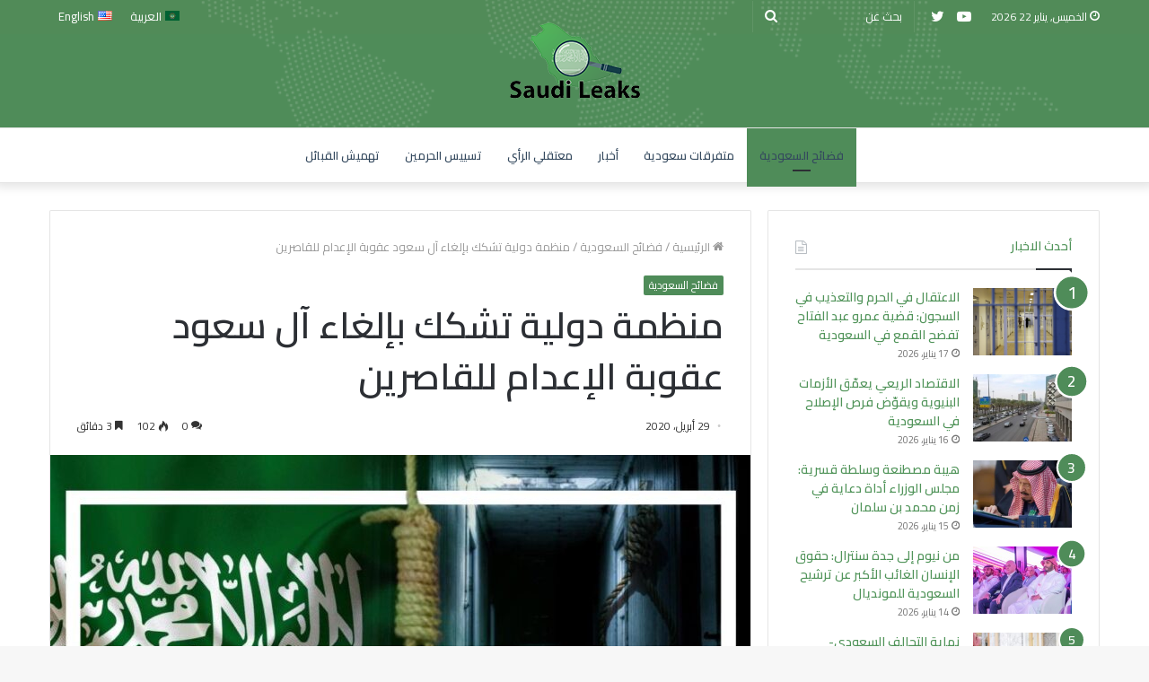

--- FILE ---
content_type: text/html; charset=UTF-8
request_url: https://saudileaks.org/%D9%85%D9%86%D8%B8%D9%85%D8%A9-21/
body_size: 26234
content:
<!DOCTYPE html>
<html dir="rtl" lang="ar" class="" data-skin="light">
<head>
	<meta charset="UTF-8" />
	<link rel="profile" href="http://gmpg.org/xfn/11" />
	
<meta http-equiv='x-dns-prefetch-control' content='on'>
<link rel='dns-prefetch' href='//cdnjs.cloudflare.com' />
<link rel='dns-prefetch' href='//ajax.googleapis.com' />
<link rel='dns-prefetch' href='//fonts.googleapis.com' />
<link rel='dns-prefetch' href='//fonts.gstatic.com' />
<link rel='dns-prefetch' href='//s.gravatar.com' />
<link rel='dns-prefetch' href='//www.google-analytics.com' />
<link rel='preload' as='image' href='https://saudileaks.org/wp-content/uploads/2021/05/logo-2-1.png'>
<link rel='preload' as='image' href='https://saudileaks.org/wp-content/uploads/2020/02/476ad835ce0aee46f9ff10207ec28ad0_XL-2-1-780x470.jpg'>
<link rel='preload' as='font' href='https://saudileaks.org/wp-content/themes/jannah/assets/fonts/tielabs-fonticon/tielabs-fonticon.woff' type='font/woff' crossorigin='anonymous' />
<link rel='preload' as='font' href='https://saudileaks.org/wp-content/themes/jannah/assets/fonts/fontawesome/fa-solid-900.woff2' type='font/woff2' crossorigin='anonymous' />
<link rel='preload' as='font' href='https://saudileaks.org/wp-content/themes/jannah/assets/fonts/fontawesome/fa-brands-400.woff2' type='font/woff2' crossorigin='anonymous' />
<link rel='preload' as='font' href='https://saudileaks.org/wp-content/themes/jannah/assets/fonts/fontawesome/fa-regular-400.woff2' type='font/woff2' crossorigin='anonymous' />
<link rel='preload' as='script' href='https://ajax.googleapis.com/ajax/libs/webfont/1/webfont.js'>
<meta name='robots' content='index, follow, max-image-preview:large, max-snippet:-1, max-video-preview:-1' />

	<!-- This site is optimized with the Yoast SEO plugin v16.6 - https://yoast.com/wordpress/plugins/seo/ -->
	<title>منظمة دولية تشكك بإلغاء آل سعود عقوبة الإعدام للقاصرين - سعودي ليكس</title>
	<meta name="description" content="شككت منظمة حقوقية دولية بالقرار الأخير لنظام آل سعود بشأن إلغاء عقوبة الإعدام بالنسبة للأشخاص الذين ارتكبوا جرائم قاصرين." />
	<link rel="canonical" href="https://saudileaks.org/منظمة-21/" />
	<meta property="og:locale" content="ar_AR" />
	<meta property="og:type" content="article" />
	<meta property="og:title" content="منظمة دولية تشكك بإلغاء آل سعود عقوبة الإعدام للقاصرين - سعودي ليكس" />
	<meta property="og:description" content="شككت منظمة حقوقية دولية بالقرار الأخير لنظام آل سعود بشأن إلغاء عقوبة الإعدام بالنسبة للأشخاص الذين ارتكبوا جرائم قاصرين." />
	<meta property="og:url" content="https://saudileaks.org/منظمة-21/" />
	<meta property="og:site_name" content="سعودي ليكس" />
	<meta property="article:published_time" content="2020-04-28T21:34:14+00:00" />
	<meta property="article:modified_time" content="2021-05-23T14:13:35+00:00" />
	<meta property="og:image" content="https://testttt.site/wp-content/uploads/2020/02/476ad835ce0aee46f9ff10207ec28ad0_XL-2-1.jpg" />
	<meta property="og:image:width" content="1026" />
	<meta property="og:image:height" content="580" />
	<meta name="twitter:card" content="summary_large_image" />
	<meta name="twitter:label1" content="كُتب بواسطة" />
	<meta name="twitter:data1" content="سعودي ليكس" />
	<script type="application/ld+json" class="yoast-schema-graph">{"@context":"https://schema.org","@graph":[{"@type":"WebSite","@id":"https://saudileaks.org/#website","url":"https://saudileaks.org/","name":"\u0633\u0639\u0648\u062f\u064a \u0644\u064a\u0643\u0633","description":"","potentialAction":[{"@type":"SearchAction","target":{"@type":"EntryPoint","urlTemplate":"https://saudileaks.org/?s={search_term_string}"},"query-input":"required name=search_term_string"}],"inLanguage":"ar"},{"@type":"ImageObject","@id":"https://saudileaks.org/%d9%85%d9%86%d8%b8%d9%85%d8%a9-21/#primaryimage","inLanguage":"ar","url":"https://saudileaks.org/wp-content/uploads/2020/02/476ad835ce0aee46f9ff10207ec28ad0_XL-2-1.jpg","contentUrl":"https://saudileaks.org/wp-content/uploads/2020/02/476ad835ce0aee46f9ff10207ec28ad0_XL-2-1.jpg","width":1026,"height":580},{"@type":"WebPage","@id":"https://saudileaks.org/%d9%85%d9%86%d8%b8%d9%85%d8%a9-21/#webpage","url":"https://saudileaks.org/%d9%85%d9%86%d8%b8%d9%85%d8%a9-21/","name":"\u0645\u0646\u0638\u0645\u0629 \u062f\u0648\u0644\u064a\u0629 \u062a\u0634\u0643\u0643 \u0628\u0625\u0644\u063a\u0627\u0621 \u0622\u0644 \u0633\u0639\u0648\u062f \u0639\u0642\u0648\u0628\u0629 \u0627\u0644\u0625\u0639\u062f\u0627\u0645 \u0644\u0644\u0642\u0627\u0635\u0631\u064a\u0646 - \u0633\u0639\u0648\u062f\u064a \u0644\u064a\u0643\u0633","isPartOf":{"@id":"https://saudileaks.org/#website"},"primaryImageOfPage":{"@id":"https://saudileaks.org/%d9%85%d9%86%d8%b8%d9%85%d8%a9-21/#primaryimage"},"datePublished":"2020-04-28T21:34:14+00:00","dateModified":"2021-05-23T14:13:35+00:00","author":{"@id":"https://saudileaks.org/#/schema/person/ba08c3d6985b1d9e4462b097c28200a3"},"description":"\u0634\u0643\u0643\u062a \u0645\u0646\u0638\u0645\u0629 \u062d\u0642\u0648\u0642\u064a\u0629 \u062f\u0648\u0644\u064a\u0629 \u0628\u0627\u0644\u0642\u0631\u0627\u0631 \u0627\u0644\u0623\u062e\u064a\u0631 \u0644\u0646\u0638\u0627\u0645 \u0622\u0644 \u0633\u0639\u0648\u062f \u0628\u0634\u0623\u0646 \u0625\u0644\u063a\u0627\u0621 \u0639\u0642\u0648\u0628\u0629 \u0627\u0644\u0625\u0639\u062f\u0627\u0645 \u0628\u0627\u0644\u0646\u0633\u0628\u0629 \u0644\u0644\u0623\u0634\u062e\u0627\u0635 \u0627\u0644\u0630\u064a\u0646 \u0627\u0631\u062a\u0643\u0628\u0648\u0627 \u062c\u0631\u0627\u0626\u0645 \u0642\u0627\u0635\u0631\u064a\u0646.","breadcrumb":{"@id":"https://saudileaks.org/%d9%85%d9%86%d8%b8%d9%85%d8%a9-21/#breadcrumb"},"inLanguage":"ar","potentialAction":[{"@type":"ReadAction","target":["https://saudileaks.org/%d9%85%d9%86%d8%b8%d9%85%d8%a9-21/"]}]},{"@type":"BreadcrumbList","@id":"https://saudileaks.org/%d9%85%d9%86%d8%b8%d9%85%d8%a9-21/#breadcrumb","itemListElement":[{"@type":"ListItem","position":1,"name":"Home","item":"https://saudileaks.org/"},{"@type":"ListItem","position":2,"name":"\u0645\u0646\u0638\u0645\u0629 \u062f\u0648\u0644\u064a\u0629 \u062a\u0634\u0643\u0643 \u0628\u0625\u0644\u063a\u0627\u0621 \u0622\u0644 \u0633\u0639\u0648\u062f \u0639\u0642\u0648\u0628\u0629 \u0627\u0644\u0625\u0639\u062f\u0627\u0645 \u0644\u0644\u0642\u0627\u0635\u0631\u064a\u0646"}]},{"@type":"Person","@id":"https://saudileaks.org/#/schema/person/ba08c3d6985b1d9e4462b097c28200a3","name":"\u0633\u0639\u0648\u062f\u064a \u0644\u064a\u0643\u0633","image":{"@type":"ImageObject","@id":"https://saudileaks.org/#personlogo","inLanguage":"ar","url":"https://secure.gravatar.com/avatar/94dc4d3afa6e3e014b84f861665a0d7f?s=96&d=mm&r=g","contentUrl":"https://secure.gravatar.com/avatar/94dc4d3afa6e3e014b84f861665a0d7f?s=96&d=mm&r=g","caption":"\u0633\u0639\u0648\u062f\u064a \u0644\u064a\u0643\u0633"}}]}</script>
	<!-- / Yoast SEO plugin. -->


<link rel="alternate" type="application/rss+xml" title="سعودي ليكس &laquo; الخلاصة" href="https://saudileaks.org/feed/" />
<link rel="alternate" type="application/rss+xml" title="سعودي ليكس &laquo; خلاصة التعليقات" href="https://saudileaks.org/comments/feed/" />
<link rel="alternate" type="application/rss+xml" title="سعودي ليكس &laquo; منظمة دولية تشكك بإلغاء آل سعود عقوبة الإعدام للقاصرين خلاصة التعليقات" href="https://saudileaks.org/%d9%85%d9%86%d8%b8%d9%85%d8%a9-21/feed/" />
<script type="text/javascript">
window._wpemojiSettings = {"baseUrl":"https:\/\/s.w.org\/images\/core\/emoji\/14.0.0\/72x72\/","ext":".png","svgUrl":"https:\/\/s.w.org\/images\/core\/emoji\/14.0.0\/svg\/","svgExt":".svg","source":{"concatemoji":"https:\/\/saudileaks.org\/wp-includes\/js\/wp-emoji-release.min.js?ver=6.2.8"}};
/*! This file is auto-generated */
!function(e,a,t){var n,r,o,i=a.createElement("canvas"),p=i.getContext&&i.getContext("2d");function s(e,t){p.clearRect(0,0,i.width,i.height),p.fillText(e,0,0);e=i.toDataURL();return p.clearRect(0,0,i.width,i.height),p.fillText(t,0,0),e===i.toDataURL()}function c(e){var t=a.createElement("script");t.src=e,t.defer=t.type="text/javascript",a.getElementsByTagName("head")[0].appendChild(t)}for(o=Array("flag","emoji"),t.supports={everything:!0,everythingExceptFlag:!0},r=0;r<o.length;r++)t.supports[o[r]]=function(e){if(p&&p.fillText)switch(p.textBaseline="top",p.font="600 32px Arial",e){case"flag":return s("\ud83c\udff3\ufe0f\u200d\u26a7\ufe0f","\ud83c\udff3\ufe0f\u200b\u26a7\ufe0f")?!1:!s("\ud83c\uddfa\ud83c\uddf3","\ud83c\uddfa\u200b\ud83c\uddf3")&&!s("\ud83c\udff4\udb40\udc67\udb40\udc62\udb40\udc65\udb40\udc6e\udb40\udc67\udb40\udc7f","\ud83c\udff4\u200b\udb40\udc67\u200b\udb40\udc62\u200b\udb40\udc65\u200b\udb40\udc6e\u200b\udb40\udc67\u200b\udb40\udc7f");case"emoji":return!s("\ud83e\udef1\ud83c\udffb\u200d\ud83e\udef2\ud83c\udfff","\ud83e\udef1\ud83c\udffb\u200b\ud83e\udef2\ud83c\udfff")}return!1}(o[r]),t.supports.everything=t.supports.everything&&t.supports[o[r]],"flag"!==o[r]&&(t.supports.everythingExceptFlag=t.supports.everythingExceptFlag&&t.supports[o[r]]);t.supports.everythingExceptFlag=t.supports.everythingExceptFlag&&!t.supports.flag,t.DOMReady=!1,t.readyCallback=function(){t.DOMReady=!0},t.supports.everything||(n=function(){t.readyCallback()},a.addEventListener?(a.addEventListener("DOMContentLoaded",n,!1),e.addEventListener("load",n,!1)):(e.attachEvent("onload",n),a.attachEvent("onreadystatechange",function(){"complete"===a.readyState&&t.readyCallback()})),(e=t.source||{}).concatemoji?c(e.concatemoji):e.wpemoji&&e.twemoji&&(c(e.twemoji),c(e.wpemoji)))}(window,document,window._wpemojiSettings);
</script>
<style type="text/css">
img.wp-smiley,
img.emoji {
	display: inline !important;
	border: none !important;
	box-shadow: none !important;
	height: 1em !important;
	width: 1em !important;
	margin: 0 0.07em !important;
	vertical-align: -0.1em !important;
	background: none !important;
	padding: 0 !important;
}
</style>
	<link rel='stylesheet' id='classic-theme-styles-css' href='https://saudileaks.org/wp-includes/css/classic-themes.min.css?ver=6.2.8' type='text/css' media='all' />
<style id='global-styles-inline-css' type='text/css'>
body{--wp--preset--color--black: #000000;--wp--preset--color--cyan-bluish-gray: #abb8c3;--wp--preset--color--white: #ffffff;--wp--preset--color--pale-pink: #f78da7;--wp--preset--color--vivid-red: #cf2e2e;--wp--preset--color--luminous-vivid-orange: #ff6900;--wp--preset--color--luminous-vivid-amber: #fcb900;--wp--preset--color--light-green-cyan: #7bdcb5;--wp--preset--color--vivid-green-cyan: #00d084;--wp--preset--color--pale-cyan-blue: #8ed1fc;--wp--preset--color--vivid-cyan-blue: #0693e3;--wp--preset--color--vivid-purple: #9b51e0;--wp--preset--gradient--vivid-cyan-blue-to-vivid-purple: linear-gradient(135deg,rgba(6,147,227,1) 0%,rgb(155,81,224) 100%);--wp--preset--gradient--light-green-cyan-to-vivid-green-cyan: linear-gradient(135deg,rgb(122,220,180) 0%,rgb(0,208,130) 100%);--wp--preset--gradient--luminous-vivid-amber-to-luminous-vivid-orange: linear-gradient(135deg,rgba(252,185,0,1) 0%,rgba(255,105,0,1) 100%);--wp--preset--gradient--luminous-vivid-orange-to-vivid-red: linear-gradient(135deg,rgba(255,105,0,1) 0%,rgb(207,46,46) 100%);--wp--preset--gradient--very-light-gray-to-cyan-bluish-gray: linear-gradient(135deg,rgb(238,238,238) 0%,rgb(169,184,195) 100%);--wp--preset--gradient--cool-to-warm-spectrum: linear-gradient(135deg,rgb(74,234,220) 0%,rgb(151,120,209) 20%,rgb(207,42,186) 40%,rgb(238,44,130) 60%,rgb(251,105,98) 80%,rgb(254,248,76) 100%);--wp--preset--gradient--blush-light-purple: linear-gradient(135deg,rgb(255,206,236) 0%,rgb(152,150,240) 100%);--wp--preset--gradient--blush-bordeaux: linear-gradient(135deg,rgb(254,205,165) 0%,rgb(254,45,45) 50%,rgb(107,0,62) 100%);--wp--preset--gradient--luminous-dusk: linear-gradient(135deg,rgb(255,203,112) 0%,rgb(199,81,192) 50%,rgb(65,88,208) 100%);--wp--preset--gradient--pale-ocean: linear-gradient(135deg,rgb(255,245,203) 0%,rgb(182,227,212) 50%,rgb(51,167,181) 100%);--wp--preset--gradient--electric-grass: linear-gradient(135deg,rgb(202,248,128) 0%,rgb(113,206,126) 100%);--wp--preset--gradient--midnight: linear-gradient(135deg,rgb(2,3,129) 0%,rgb(40,116,252) 100%);--wp--preset--duotone--dark-grayscale: url('#wp-duotone-dark-grayscale');--wp--preset--duotone--grayscale: url('#wp-duotone-grayscale');--wp--preset--duotone--purple-yellow: url('#wp-duotone-purple-yellow');--wp--preset--duotone--blue-red: url('#wp-duotone-blue-red');--wp--preset--duotone--midnight: url('#wp-duotone-midnight');--wp--preset--duotone--magenta-yellow: url('#wp-duotone-magenta-yellow');--wp--preset--duotone--purple-green: url('#wp-duotone-purple-green');--wp--preset--duotone--blue-orange: url('#wp-duotone-blue-orange');--wp--preset--font-size--small: 13px;--wp--preset--font-size--medium: 20px;--wp--preset--font-size--large: 36px;--wp--preset--font-size--x-large: 42px;--wp--preset--spacing--20: 0.44rem;--wp--preset--spacing--30: 0.67rem;--wp--preset--spacing--40: 1rem;--wp--preset--spacing--50: 1.5rem;--wp--preset--spacing--60: 2.25rem;--wp--preset--spacing--70: 3.38rem;--wp--preset--spacing--80: 5.06rem;--wp--preset--shadow--natural: 6px 6px 9px rgba(0, 0, 0, 0.2);--wp--preset--shadow--deep: 12px 12px 50px rgba(0, 0, 0, 0.4);--wp--preset--shadow--sharp: 6px 6px 0px rgba(0, 0, 0, 0.2);--wp--preset--shadow--outlined: 6px 6px 0px -3px rgba(255, 255, 255, 1), 6px 6px rgba(0, 0, 0, 1);--wp--preset--shadow--crisp: 6px 6px 0px rgba(0, 0, 0, 1);}:where(.is-layout-flex){gap: 0.5em;}body .is-layout-flow > .alignleft{float: left;margin-inline-start: 0;margin-inline-end: 2em;}body .is-layout-flow > .alignright{float: right;margin-inline-start: 2em;margin-inline-end: 0;}body .is-layout-flow > .aligncenter{margin-left: auto !important;margin-right: auto !important;}body .is-layout-constrained > .alignleft{float: left;margin-inline-start: 0;margin-inline-end: 2em;}body .is-layout-constrained > .alignright{float: right;margin-inline-start: 2em;margin-inline-end: 0;}body .is-layout-constrained > .aligncenter{margin-left: auto !important;margin-right: auto !important;}body .is-layout-constrained > :where(:not(.alignleft):not(.alignright):not(.alignfull)){max-width: var(--wp--style--global--content-size);margin-left: auto !important;margin-right: auto !important;}body .is-layout-constrained > .alignwide{max-width: var(--wp--style--global--wide-size);}body .is-layout-flex{display: flex;}body .is-layout-flex{flex-wrap: wrap;align-items: center;}body .is-layout-flex > *{margin: 0;}:where(.wp-block-columns.is-layout-flex){gap: 2em;}.has-black-color{color: var(--wp--preset--color--black) !important;}.has-cyan-bluish-gray-color{color: var(--wp--preset--color--cyan-bluish-gray) !important;}.has-white-color{color: var(--wp--preset--color--white) !important;}.has-pale-pink-color{color: var(--wp--preset--color--pale-pink) !important;}.has-vivid-red-color{color: var(--wp--preset--color--vivid-red) !important;}.has-luminous-vivid-orange-color{color: var(--wp--preset--color--luminous-vivid-orange) !important;}.has-luminous-vivid-amber-color{color: var(--wp--preset--color--luminous-vivid-amber) !important;}.has-light-green-cyan-color{color: var(--wp--preset--color--light-green-cyan) !important;}.has-vivid-green-cyan-color{color: var(--wp--preset--color--vivid-green-cyan) !important;}.has-pale-cyan-blue-color{color: var(--wp--preset--color--pale-cyan-blue) !important;}.has-vivid-cyan-blue-color{color: var(--wp--preset--color--vivid-cyan-blue) !important;}.has-vivid-purple-color{color: var(--wp--preset--color--vivid-purple) !important;}.has-black-background-color{background-color: var(--wp--preset--color--black) !important;}.has-cyan-bluish-gray-background-color{background-color: var(--wp--preset--color--cyan-bluish-gray) !important;}.has-white-background-color{background-color: var(--wp--preset--color--white) !important;}.has-pale-pink-background-color{background-color: var(--wp--preset--color--pale-pink) !important;}.has-vivid-red-background-color{background-color: var(--wp--preset--color--vivid-red) !important;}.has-luminous-vivid-orange-background-color{background-color: var(--wp--preset--color--luminous-vivid-orange) !important;}.has-luminous-vivid-amber-background-color{background-color: var(--wp--preset--color--luminous-vivid-amber) !important;}.has-light-green-cyan-background-color{background-color: var(--wp--preset--color--light-green-cyan) !important;}.has-vivid-green-cyan-background-color{background-color: var(--wp--preset--color--vivid-green-cyan) !important;}.has-pale-cyan-blue-background-color{background-color: var(--wp--preset--color--pale-cyan-blue) !important;}.has-vivid-cyan-blue-background-color{background-color: var(--wp--preset--color--vivid-cyan-blue) !important;}.has-vivid-purple-background-color{background-color: var(--wp--preset--color--vivid-purple) !important;}.has-black-border-color{border-color: var(--wp--preset--color--black) !important;}.has-cyan-bluish-gray-border-color{border-color: var(--wp--preset--color--cyan-bluish-gray) !important;}.has-white-border-color{border-color: var(--wp--preset--color--white) !important;}.has-pale-pink-border-color{border-color: var(--wp--preset--color--pale-pink) !important;}.has-vivid-red-border-color{border-color: var(--wp--preset--color--vivid-red) !important;}.has-luminous-vivid-orange-border-color{border-color: var(--wp--preset--color--luminous-vivid-orange) !important;}.has-luminous-vivid-amber-border-color{border-color: var(--wp--preset--color--luminous-vivid-amber) !important;}.has-light-green-cyan-border-color{border-color: var(--wp--preset--color--light-green-cyan) !important;}.has-vivid-green-cyan-border-color{border-color: var(--wp--preset--color--vivid-green-cyan) !important;}.has-pale-cyan-blue-border-color{border-color: var(--wp--preset--color--pale-cyan-blue) !important;}.has-vivid-cyan-blue-border-color{border-color: var(--wp--preset--color--vivid-cyan-blue) !important;}.has-vivid-purple-border-color{border-color: var(--wp--preset--color--vivid-purple) !important;}.has-vivid-cyan-blue-to-vivid-purple-gradient-background{background: var(--wp--preset--gradient--vivid-cyan-blue-to-vivid-purple) !important;}.has-light-green-cyan-to-vivid-green-cyan-gradient-background{background: var(--wp--preset--gradient--light-green-cyan-to-vivid-green-cyan) !important;}.has-luminous-vivid-amber-to-luminous-vivid-orange-gradient-background{background: var(--wp--preset--gradient--luminous-vivid-amber-to-luminous-vivid-orange) !important;}.has-luminous-vivid-orange-to-vivid-red-gradient-background{background: var(--wp--preset--gradient--luminous-vivid-orange-to-vivid-red) !important;}.has-very-light-gray-to-cyan-bluish-gray-gradient-background{background: var(--wp--preset--gradient--very-light-gray-to-cyan-bluish-gray) !important;}.has-cool-to-warm-spectrum-gradient-background{background: var(--wp--preset--gradient--cool-to-warm-spectrum) !important;}.has-blush-light-purple-gradient-background{background: var(--wp--preset--gradient--blush-light-purple) !important;}.has-blush-bordeaux-gradient-background{background: var(--wp--preset--gradient--blush-bordeaux) !important;}.has-luminous-dusk-gradient-background{background: var(--wp--preset--gradient--luminous-dusk) !important;}.has-pale-ocean-gradient-background{background: var(--wp--preset--gradient--pale-ocean) !important;}.has-electric-grass-gradient-background{background: var(--wp--preset--gradient--electric-grass) !important;}.has-midnight-gradient-background{background: var(--wp--preset--gradient--midnight) !important;}.has-small-font-size{font-size: var(--wp--preset--font-size--small) !important;}.has-medium-font-size{font-size: var(--wp--preset--font-size--medium) !important;}.has-large-font-size{font-size: var(--wp--preset--font-size--large) !important;}.has-x-large-font-size{font-size: var(--wp--preset--font-size--x-large) !important;}
.wp-block-navigation a:where(:not(.wp-element-button)){color: inherit;}
:where(.wp-block-columns.is-layout-flex){gap: 2em;}
.wp-block-pullquote{font-size: 1.5em;line-height: 1.6;}
</style>
<link rel='stylesheet' id='tie-css-base-css' href='https://saudileaks.org/wp-content/themes/jannah/assets/css/base.min.css?ver=5.4.3' type='text/css' media='all' />
<link rel='stylesheet' id='tie-css-styles-css' href='https://saudileaks.org/wp-content/themes/jannah/assets/css/style.min.css?ver=5.4.3' type='text/css' media='all' />
<link rel='stylesheet' id='tie-css-widgets-css' href='https://saudileaks.org/wp-content/themes/jannah/assets/css/widgets.min.css?ver=5.4.3' type='text/css' media='all' />
<link rel='stylesheet' id='tie-css-helpers-css' href='https://saudileaks.org/wp-content/themes/jannah/assets/css/helpers.min.css?ver=5.4.3' type='text/css' media='all' />
<link rel='stylesheet' id='tie-fontawesome5-css' href='https://saudileaks.org/wp-content/themes/jannah/assets/css/fontawesome.css?ver=5.4.3' type='text/css' media='all' />
<link rel='stylesheet' id='tie-css-ilightbox-css' href='https://saudileaks.org/wp-content/themes/jannah/assets/ilightbox/dark-skin/skin.css?ver=5.4.3' type='text/css' media='all' />
<link rel='stylesheet' id='tie-css-shortcodes-css' href='https://saudileaks.org/wp-content/themes/jannah/assets/css/plugins/shortcodes.min.css?ver=5.4.3' type='text/css' media='all' />
<link rel='stylesheet' id='tie-css-single-css' href='https://saudileaks.org/wp-content/themes/jannah/assets/css/single.min.css?ver=5.4.3' type='text/css' media='all' />
<link rel='stylesheet' id='tie-css-print-css' href='https://saudileaks.org/wp-content/themes/jannah/assets/css/print.css?ver=5.4.3' type='text/css' media='print' />
<link rel='stylesheet' id='taqyeem-styles-css' href='https://saudileaks.org/wp-content/themes/jannah/assets/css/plugins/taqyeem.min.css?ver=5.4.3' type='text/css' media='all' />
<style id='taqyeem-styles-inline-css' type='text/css'>
.wf-active body{font-family: 'Cairo';}.wf-active .logo-text,.wf-active h1,.wf-active h2,.wf-active h3,.wf-active h4,.wf-active h5,.wf-active h6,.wf-active .the-subtitle{font-family: 'Cairo';}.wf-active #main-nav .main-menu > ul > li > a{font-family: 'Cairo';}.wf-active blockquote p{font-family: 'Cairo';}.brand-title,a:hover,.tie-popup-search-submit,#logo.text-logo a,.theme-header nav .components #search-submit:hover,.theme-header .header-nav .components > li:hover > a,.theme-header .header-nav .components li a:hover,.main-menu ul.cats-vertical li a.is-active,.main-menu ul.cats-vertical li a:hover,.main-nav li.mega-menu .post-meta a:hover,.main-nav li.mega-menu .post-box-title a:hover,.search-in-main-nav.autocomplete-suggestions a:hover,#main-nav .menu ul:not(.cats-horizontal) li:hover > a,#main-nav .menu ul li.current-menu-item:not(.mega-link-column) > a,.top-nav .menu li:hover > a,.top-nav .menu > .tie-current-menu > a,.search-in-top-nav.autocomplete-suggestions .post-title a:hover,div.mag-box .mag-box-options .mag-box-filter-links a.active,.mag-box-filter-links .flexMenu-viewMore:hover > a,.stars-rating-active,body .tabs.tabs .active > a,.video-play-icon,.spinner-circle:after,#go-to-content:hover,.comment-list .comment-author .fn,.commentlist .comment-author .fn,blockquote::before,blockquote cite,blockquote.quote-simple p,.multiple-post-pages a:hover,#story-index li .is-current,.latest-tweets-widget .twitter-icon-wrap span,.wide-slider-nav-wrapper .slide,.wide-next-prev-slider-wrapper .tie-slider-nav li:hover span,.review-final-score h3,#mobile-menu-icon:hover .menu-text,body .entry a,.dark-skin body .entry a,.entry .post-bottom-meta a:hover,.comment-list .comment-content a,q a,blockquote a,.widget.tie-weather-widget .icon-basecloud-bg:after,.site-footer a:hover,.site-footer .stars-rating-active,.site-footer .twitter-icon-wrap span,.site-info a:hover{color: #4f8c59;}#instagram-link a:hover{color: #4f8c59 !important;border-color: #4f8c59 !important;}[type='submit'],.button,.generic-button a,.generic-button button,.theme-header .header-nav .comp-sub-menu a.button.guest-btn:hover,.theme-header .header-nav .comp-sub-menu a.checkout-button,nav.main-nav .menu > li.tie-current-menu > a,nav.main-nav .menu > li:hover > a,.main-menu .mega-links-head:after,.main-nav .mega-menu.mega-cat .cats-horizontal li a.is-active,#mobile-menu-icon:hover .nav-icon,#mobile-menu-icon:hover .nav-icon:before,#mobile-menu-icon:hover .nav-icon:after,.search-in-main-nav.autocomplete-suggestions a.button,.search-in-top-nav.autocomplete-suggestions a.button,.spinner > div,.post-cat,.pages-numbers li.current span,.multiple-post-pages > span,#tie-wrapper .mejs-container .mejs-controls,.mag-box-filter-links a:hover,.slider-arrow-nav a:not(.pagination-disabled):hover,.comment-list .reply a:hover,.commentlist .reply a:hover,#reading-position-indicator,#story-index-icon,.videos-block .playlist-title,.review-percentage .review-item span span,.tie-slick-dots li.slick-active button,.tie-slick-dots li button:hover,.digital-rating-static,.timeline-widget li a:hover .date:before,#wp-calendar #today,.posts-list-counter li.widget-post-list:before,.cat-counter a + span,.tie-slider-nav li span:hover,.fullwidth-area .widget_tag_cloud .tagcloud a:hover,.magazine2:not(.block-head-4) .dark-widgetized-area ul.tabs a:hover,.magazine2:not(.block-head-4) .dark-widgetized-area ul.tabs .active a,.magazine1 .dark-widgetized-area ul.tabs a:hover,.magazine1 .dark-widgetized-area ul.tabs .active a,.block-head-4.magazine2 .dark-widgetized-area .tabs.tabs .active a,.block-head-4.magazine2 .dark-widgetized-area .tabs > .active a:before,.block-head-4.magazine2 .dark-widgetized-area .tabs > .active a:after,.demo_store,.demo #logo:after,.demo #sticky-logo:after,.widget.tie-weather-widget,span.video-close-btn:hover,#go-to-top,.latest-tweets-widget .slider-links .button:not(:hover){background-color: #4f8c59;color: #FFFFFF;}.tie-weather-widget .widget-title .the-subtitle,.block-head-4.magazine2 #footer .tabs .active a:hover{color: #FFFFFF;}pre,code,.pages-numbers li.current span,.theme-header .header-nav .comp-sub-menu a.button.guest-btn:hover,.multiple-post-pages > span,.post-content-slideshow .tie-slider-nav li span:hover,#tie-body .tie-slider-nav li > span:hover,.slider-arrow-nav a:not(.pagination-disabled):hover,.main-nav .mega-menu.mega-cat .cats-horizontal li a.is-active,.main-nav .mega-menu.mega-cat .cats-horizontal li a:hover,.main-menu .menu > li > .menu-sub-content{border-color: #4f8c59;}.main-menu .menu > li.tie-current-menu{border-bottom-color: #4f8c59;}.top-nav .menu li.tie-current-menu > a:before,.top-nav .menu li.menu-item-has-children:hover > a:before{border-top-color: #4f8c59;}.main-nav .main-menu .menu > li.tie-current-menu > a:before,.main-nav .main-menu .menu > li:hover > a:before{border-top-color: #FFFFFF;}header.main-nav-light .main-nav .menu-item-has-children li:hover > a:before,header.main-nav-light .main-nav .mega-menu li:hover > a:before{border-left-color: #4f8c59;}.rtl header.main-nav-light .main-nav .menu-item-has-children li:hover > a:before,.rtl header.main-nav-light .main-nav .mega-menu li:hover > a:before{border-right-color: #4f8c59;border-left-color: transparent;}.top-nav ul.menu li .menu-item-has-children:hover > a:before{border-top-color: transparent;border-left-color: #4f8c59;}.rtl .top-nav ul.menu li .menu-item-has-children:hover > a:before{border-left-color: transparent;border-right-color: #4f8c59;}::-moz-selection{background-color: #4f8c59;color: #FFFFFF;}::selection{background-color: #4f8c59;color: #FFFFFF;}circle.circle_bar{stroke: #4f8c59;}#reading-position-indicator{box-shadow: 0 0 10px rgba( 79,140,89,0.7);}#logo.text-logo a:hover,body .entry a:hover,.dark-skin body .entry a:hover,.comment-list .comment-content a:hover,.block-head-4.magazine2 .site-footer .tabs li a:hover,q a:hover,blockquote a:hover{color: #1d5a27;}.button:hover,input[type='submit']:hover,.generic-button a:hover,.generic-button button:hover,a.post-cat:hover,.site-footer .button:hover,.site-footer [type='submit']:hover,.search-in-main-nav.autocomplete-suggestions a.button:hover,.search-in-top-nav.autocomplete-suggestions a.button:hover,.theme-header .header-nav .comp-sub-menu a.checkout-button:hover{background-color: #1d5a27;color: #FFFFFF;}.theme-header .header-nav .comp-sub-menu a.checkout-button:not(:hover),body .entry a.button{color: #FFFFFF;}#story-index.is-compact .story-index-content{background-color: #4f8c59;}#story-index.is-compact .story-index-content a,#story-index.is-compact .story-index-content .is-current{color: #FFFFFF;}#tie-body .mag-box-title h3 a,#tie-body .block-more-button{color: #4f8c59;}#tie-body .mag-box-title h3 a:hover,#tie-body .block-more-button:hover{color: #1d5a27;}#tie-body .mag-box-title{color: #4f8c59;}#tie-body .mag-box-title:before{border-top-color: #4f8c59;}#tie-body .mag-box-title:after,#tie-body #footer .widget-title:after{background-color: #4f8c59;}.brand-title,a:hover,.tie-popup-search-submit,#logo.text-logo a,.theme-header nav .components #search-submit:hover,.theme-header .header-nav .components > li:hover > a,.theme-header .header-nav .components li a:hover,.main-menu ul.cats-vertical li a.is-active,.main-menu ul.cats-vertical li a:hover,.main-nav li.mega-menu .post-meta a:hover,.main-nav li.mega-menu .post-box-title a:hover,.search-in-main-nav.autocomplete-suggestions a:hover,#main-nav .menu ul:not(.cats-horizontal) li:hover > a,#main-nav .menu ul li.current-menu-item:not(.mega-link-column) > a,.top-nav .menu li:hover > a,.top-nav .menu > .tie-current-menu > a,.search-in-top-nav.autocomplete-suggestions .post-title a:hover,div.mag-box .mag-box-options .mag-box-filter-links a.active,.mag-box-filter-links .flexMenu-viewMore:hover > a,.stars-rating-active,body .tabs.tabs .active > a,.video-play-icon,.spinner-circle:after,#go-to-content:hover,.comment-list .comment-author .fn,.commentlist .comment-author .fn,blockquote::before,blockquote cite,blockquote.quote-simple p,.multiple-post-pages a:hover,#story-index li .is-current,.latest-tweets-widget .twitter-icon-wrap span,.wide-slider-nav-wrapper .slide,.wide-next-prev-slider-wrapper .tie-slider-nav li:hover span,.review-final-score h3,#mobile-menu-icon:hover .menu-text,body .entry a,.dark-skin body .entry a,.entry .post-bottom-meta a:hover,.comment-list .comment-content a,q a,blockquote a,.widget.tie-weather-widget .icon-basecloud-bg:after,.site-footer a:hover,.site-footer .stars-rating-active,.site-footer .twitter-icon-wrap span,.site-info a:hover{color: #4f8c59;}#instagram-link a:hover{color: #4f8c59 !important;border-color: #4f8c59 !important;}[type='submit'],.button,.generic-button a,.generic-button button,.theme-header .header-nav .comp-sub-menu a.button.guest-btn:hover,.theme-header .header-nav .comp-sub-menu a.checkout-button,nav.main-nav .menu > li.tie-current-menu > a,nav.main-nav .menu > li:hover > a,.main-menu .mega-links-head:after,.main-nav .mega-menu.mega-cat .cats-horizontal li a.is-active,#mobile-menu-icon:hover .nav-icon,#mobile-menu-icon:hover .nav-icon:before,#mobile-menu-icon:hover .nav-icon:after,.search-in-main-nav.autocomplete-suggestions a.button,.search-in-top-nav.autocomplete-suggestions a.button,.spinner > div,.post-cat,.pages-numbers li.current span,.multiple-post-pages > span,#tie-wrapper .mejs-container .mejs-controls,.mag-box-filter-links a:hover,.slider-arrow-nav a:not(.pagination-disabled):hover,.comment-list .reply a:hover,.commentlist .reply a:hover,#reading-position-indicator,#story-index-icon,.videos-block .playlist-title,.review-percentage .review-item span span,.tie-slick-dots li.slick-active button,.tie-slick-dots li button:hover,.digital-rating-static,.timeline-widget li a:hover .date:before,#wp-calendar #today,.posts-list-counter li.widget-post-list:before,.cat-counter a + span,.tie-slider-nav li span:hover,.fullwidth-area .widget_tag_cloud .tagcloud a:hover,.magazine2:not(.block-head-4) .dark-widgetized-area ul.tabs a:hover,.magazine2:not(.block-head-4) .dark-widgetized-area ul.tabs .active a,.magazine1 .dark-widgetized-area ul.tabs a:hover,.magazine1 .dark-widgetized-area ul.tabs .active a,.block-head-4.magazine2 .dark-widgetized-area .tabs.tabs .active a,.block-head-4.magazine2 .dark-widgetized-area .tabs > .active a:before,.block-head-4.magazine2 .dark-widgetized-area .tabs > .active a:after,.demo_store,.demo #logo:after,.demo #sticky-logo:after,.widget.tie-weather-widget,span.video-close-btn:hover,#go-to-top,.latest-tweets-widget .slider-links .button:not(:hover){background-color: #4f8c59;color: #FFFFFF;}.tie-weather-widget .widget-title .the-subtitle,.block-head-4.magazine2 #footer .tabs .active a:hover{color: #FFFFFF;}pre,code,.pages-numbers li.current span,.theme-header .header-nav .comp-sub-menu a.button.guest-btn:hover,.multiple-post-pages > span,.post-content-slideshow .tie-slider-nav li span:hover,#tie-body .tie-slider-nav li > span:hover,.slider-arrow-nav a:not(.pagination-disabled):hover,.main-nav .mega-menu.mega-cat .cats-horizontal li a.is-active,.main-nav .mega-menu.mega-cat .cats-horizontal li a:hover,.main-menu .menu > li > .menu-sub-content{border-color: #4f8c59;}.main-menu .menu > li.tie-current-menu{border-bottom-color: #4f8c59;}.top-nav .menu li.tie-current-menu > a:before,.top-nav .menu li.menu-item-has-children:hover > a:before{border-top-color: #4f8c59;}.main-nav .main-menu .menu > li.tie-current-menu > a:before,.main-nav .main-menu .menu > li:hover > a:before{border-top-color: #FFFFFF;}header.main-nav-light .main-nav .menu-item-has-children li:hover > a:before,header.main-nav-light .main-nav .mega-menu li:hover > a:before{border-left-color: #4f8c59;}.rtl header.main-nav-light .main-nav .menu-item-has-children li:hover > a:before,.rtl header.main-nav-light .main-nav .mega-menu li:hover > a:before{border-right-color: #4f8c59;border-left-color: transparent;}.top-nav ul.menu li .menu-item-has-children:hover > a:before{border-top-color: transparent;border-left-color: #4f8c59;}.rtl .top-nav ul.menu li .menu-item-has-children:hover > a:before{border-left-color: transparent;border-right-color: #4f8c59;}::-moz-selection{background-color: #4f8c59;color: #FFFFFF;}::selection{background-color: #4f8c59;color: #FFFFFF;}circle.circle_bar{stroke: #4f8c59;}#reading-position-indicator{box-shadow: 0 0 10px rgba( 79,140,89,0.7);}#logo.text-logo a:hover,body .entry a:hover,.dark-skin body .entry a:hover,.comment-list .comment-content a:hover,.block-head-4.magazine2 .site-footer .tabs li a:hover,q a:hover,blockquote a:hover{color: #1d5a27;}.button:hover,input[type='submit']:hover,.generic-button a:hover,.generic-button button:hover,a.post-cat:hover,.site-footer .button:hover,.site-footer [type='submit']:hover,.search-in-main-nav.autocomplete-suggestions a.button:hover,.search-in-top-nav.autocomplete-suggestions a.button:hover,.theme-header .header-nav .comp-sub-menu a.checkout-button:hover{background-color: #1d5a27;color: #FFFFFF;}.theme-header .header-nav .comp-sub-menu a.checkout-button:not(:hover),body .entry a.button{color: #FFFFFF;}#story-index.is-compact .story-index-content{background-color: #4f8c59;}#story-index.is-compact .story-index-content a,#story-index.is-compact .story-index-content .is-current{color: #FFFFFF;}#tie-body .mag-box-title h3 a,#tie-body .block-more-button{color: #4f8c59;}#tie-body .mag-box-title h3 a:hover,#tie-body .block-more-button:hover{color: #1d5a27;}#tie-body .mag-box-title{color: #4f8c59;}#tie-body .mag-box-title:before{border-top-color: #4f8c59;}#tie-body .mag-box-title:after,#tie-body #footer .widget-title:after{background-color: #4f8c59;}#top-nav,#top-nav .sub-menu,#top-nav .comp-sub-menu,#top-nav .ticker-content,#top-nav .ticker-swipe,.top-nav-boxed #top-nav .topbar-wrapper,.search-in-top-nav.autocomplete-suggestions,#top-nav .guest-btn:not(:hover){background-color : rgba(231,76,60,0.01);}#top-nav *,.search-in-top-nav.autocomplete-suggestions{border-color: rgba( 255,255,255,0.08);}#top-nav .icon-basecloud-bg:after{color: rgba(231,76,60,0.01);}#top-nav a:not(:hover),#top-nav input,#top-nav #search-submit,#top-nav .fa-spinner,#top-nav .dropdown-social-icons li a span,#top-nav .components > li .social-link:not(:hover) span,.search-in-top-nav.autocomplete-suggestions a{color: #ffffff;}#top-nav .menu-item-has-children > a:before{border-top-color: #ffffff;}#top-nav li .menu-item-has-children > a:before{border-top-color: transparent;border-left-color: #ffffff;}.rtl #top-nav .menu li .menu-item-has-children > a:before{border-left-color: transparent;border-right-color: #ffffff;}#top-nav input::-moz-placeholder{color: #ffffff;}#top-nav input:-moz-placeholder{color: #ffffff;}#top-nav input:-ms-input-placeholder{color: #ffffff;}#top-nav input::-webkit-input-placeholder{color: #ffffff;}#top-nav,#top-nav .comp-sub-menu,#top-nav .tie-weather-widget{color: #ffffff;}.search-in-top-nav.autocomplete-suggestions .post-meta,.search-in-top-nav.autocomplete-suggestions .post-meta a:not(:hover){color: rgba( 255,255,255,0.7 );}#top-nav .weather-icon .icon-cloud,#top-nav .weather-icon .icon-basecloud-bg,#top-nav .weather-icon .icon-cloud-behind{color: #ffffff !important;}#main-nav .menu li.menu-item-has-children > a:before,#main-nav .main-menu .mega-menu > a:before{border-top-color: #34495e;}#main-nav .menu li .menu-item-has-children > a:before,#main-nav .mega-menu .menu-item-has-children > a:before{border-top-color: transparent;border-left-color: #34495e;}.rtl #main-nav .menu li .menu-item-has-children > a:before,.rtl #main-nav .mega-menu .menu-item-has-children > a:before{border-left-color: transparent;border-right-color: #34495e;}#main-nav a:not(:hover),#main-nav a.social-link:not(:hover) span,#main-nav .dropdown-social-icons li a span,.search-in-main-nav.autocomplete-suggestions a{color: #34495e;}#main-nav,#main-nav input,#main-nav #search-submit,#main-nav .fa-spinner,#main-nav .comp-sub-menu,#main-nav .tie-weather-widget{color: #34495e;}#main-nav input::-moz-placeholder{color: #34495e;}#main-nav input:-moz-placeholder{color: #34495e;}#main-nav input:-ms-input-placeholder{color: #34495e;}#main-nav input::-webkit-input-placeholder{color: #34495e;}#main-nav .mega-menu .post-meta,#main-nav .mega-menu .post-meta a,.search-in-main-nav.autocomplete-suggestions .post-meta{color: rgba(52,73,94,0.6);}#main-nav .weather-icon .icon-cloud,#main-nav .weather-icon .icon-basecloud-bg,#main-nav .weather-icon .icon-cloud-behind{color: #34495e !important;}#tie-wrapper #theme-header{background-image: url(https://saudileaks.org/wp-content/uploads/2021/07/1233333.png);background-repeat: repeat-x;background-size: cover; background-attachment: fixed;background-position: center center;}@media (max-width: 991px){#tie-wrapper #theme-header .logo-container{background-image: url(https://saudileaks.org/wp-content/uploads/2021/07/1233333.png);background-repeat: repeat-x;background-size: cover; background-attachment: fixed;background-position: center center;}}#footer{background-color: #d6d6d6;}#footer .posts-list-counter .posts-list-items li.widget-post-list:before{border-color: #d6d6d6;}#footer .timeline-widget a .date:before{border-color: rgba(214,214,214,0.8);}#footer .footer-boxed-widget-area,#footer textarea,#footer input:not([type=submit]),#footer select,#footer code,#footer kbd,#footer pre,#footer samp,#footer .show-more-button,#footer .slider-links .tie-slider-nav span,#footer #wp-calendar,#footer #wp-calendar tbody td,#footer #wp-calendar thead th,#footer .widget.buddypress .item-options a{border-color: rgba(0,0,0,0.1);}#footer .social-statistics-widget .white-bg li.social-icons-item a,#footer .widget_tag_cloud .tagcloud a,#footer .latest-tweets-widget .slider-links .tie-slider-nav span,#footer .widget_layered_nav_filters a{border-color: rgba(0,0,0,0.1);}#footer .social-statistics-widget .white-bg li:before{background: rgba(0,0,0,0.1);}.site-footer #wp-calendar tbody td{background: rgba(0,0,0,0.02);}#footer .white-bg .social-icons-item a span.followers span,#footer .circle-three-cols .social-icons-item a .followers-num,#footer .circle-three-cols .social-icons-item a .followers-name{color: rgba(0,0,0,0.8);}#footer .timeline-widget ul:before,#footer .timeline-widget a:not(:hover) .date:before{background-color: #b8b8b8;}
</style>
<script type='text/javascript' src='https://saudileaks.org/wp-includes/js/jquery/jquery.min.js?ver=3.6.4' id='jquery-core-js'></script>
<script type='text/javascript' src='https://saudileaks.org/wp-includes/js/jquery/jquery-migrate.min.js?ver=3.4.0' id='jquery-migrate-js'></script>
<link rel="https://api.w.org/" href="https://saudileaks.org/wp-json/" /><link rel="alternate" type="application/json" href="https://saudileaks.org/wp-json/wp/v2/posts/6609" /><link rel="EditURI" type="application/rsd+xml" title="RSD" href="https://saudileaks.org/xmlrpc.php?rsd" />
<link rel="wlwmanifest" type="application/wlwmanifest+xml" href="https://saudileaks.org/wp-includes/wlwmanifest.xml" />
<link rel="stylesheet" href="https://saudileaks.org/wp-content/themes/jannah/rtl.css" type="text/css" media="screen" /><meta name="generator" content="WordPress 6.2.8" />
<link rel='shortlink' href='https://saudileaks.org/?p=6609' />
<link rel="alternate" type="application/json+oembed" href="https://saudileaks.org/wp-json/oembed/1.0/embed?url=https%3A%2F%2Fsaudileaks.org%2F%25d9%2585%25d9%2586%25d8%25b8%25d9%2585%25d8%25a9-21%2F" />
<link rel="alternate" type="text/xml+oembed" href="https://saudileaks.org/wp-json/oembed/1.0/embed?url=https%3A%2F%2Fsaudileaks.org%2F%25d9%2585%25d9%2586%25d8%25b8%25d9%2585%25d8%25a9-21%2F&#038;format=xml" />
<script type='text/javascript'>
/* <![CDATA[ */
var taqyeem = {"ajaxurl":"https://saudileaks.org/wp-admin/admin-ajax.php" , "your_rating":"تقييمك:"};
/* ]]> */
</script>

<!-- Analytics by WP-Statistics v13.0.8 - https://wp-statistics.com/ -->
<meta http-equiv="X-UA-Compatible" content="IE=edge">
<meta name="theme-color" content="#4f8c59" /><meta name="viewport" content="width=device-width, initial-scale=1.0" /><link rel="amphtml" href="https://saudileaks.org/%D9%85%D9%86%D8%B8%D9%85%D8%A9-21/?amp=1">		<style type="text/css" id="wp-custom-css">
			#logo {
    margin-top: 10px !important;
    margin-bottom: 19px !important;
   
}
img.image.wp-image-39634.attachment-full.size-full {
    float: right;
}
.dark-skin .widget a:not(:hover), .dark-skin .widget-title, .dark-skin .widget-title a:not(:hover) {
    color: #545454;
}
.site-footer .widget_nav_menu li {
    list-style: none;
    display: inline-table;
    text-align: right;
    padding-right: 10px !important;
    font-size: 16px !important;
    color: red !important;
}
.the-subtitle {
    color: #51945a;
    font-size: 14px !important;
}
#tie-wrapper #theme-header {
    background-image: url(https://saudileaks.org/wp-content/uploads/2021/07/1233333.png);
    background-repeat: repeat-x;
    background-size: cover;
    background-attachment: local !important;
    background-position: center center;
}
.top-nav {

    border: 1px solid rgb(0 0 0 / 0%) !important;

}
@media only screen and (max-width: 600px) {

#theme-header.has-normal-width-logo #logo {
    text-align: left !important;
	}}
.site-info {
	background: #4f8c59 !important;}

#logo {
    margin-top: -13px !important;
 
}
.tie-row.logo-row {
    height: 104px !important;
}


		</style>
		</head>

<body id="tie-body" class="rtl post-template-default single single-post postid-6609 single-format-standard tie-no-js wrapper-has-shadow block-head-1 magazine1 is-desktop is-header-layout-2 has-header-ad sidebar-right has-sidebar post-layout-1 narrow-title-narrow-media has-mobile-share">

<svg xmlns="http://www.w3.org/2000/svg" viewBox="0 0 0 0" width="0" height="0" focusable="false" role="none" style="visibility: hidden; position: absolute; left: -9999px; overflow: hidden;" ><defs><filter id="wp-duotone-dark-grayscale"><feColorMatrix color-interpolation-filters="sRGB" type="matrix" values=" .299 .587 .114 0 0 .299 .587 .114 0 0 .299 .587 .114 0 0 .299 .587 .114 0 0 " /><feComponentTransfer color-interpolation-filters="sRGB" ><feFuncR type="table" tableValues="0 0.49803921568627" /><feFuncG type="table" tableValues="0 0.49803921568627" /><feFuncB type="table" tableValues="0 0.49803921568627" /><feFuncA type="table" tableValues="1 1" /></feComponentTransfer><feComposite in2="SourceGraphic" operator="in" /></filter></defs></svg><svg xmlns="http://www.w3.org/2000/svg" viewBox="0 0 0 0" width="0" height="0" focusable="false" role="none" style="visibility: hidden; position: absolute; left: -9999px; overflow: hidden;" ><defs><filter id="wp-duotone-grayscale"><feColorMatrix color-interpolation-filters="sRGB" type="matrix" values=" .299 .587 .114 0 0 .299 .587 .114 0 0 .299 .587 .114 0 0 .299 .587 .114 0 0 " /><feComponentTransfer color-interpolation-filters="sRGB" ><feFuncR type="table" tableValues="0 1" /><feFuncG type="table" tableValues="0 1" /><feFuncB type="table" tableValues="0 1" /><feFuncA type="table" tableValues="1 1" /></feComponentTransfer><feComposite in2="SourceGraphic" operator="in" /></filter></defs></svg><svg xmlns="http://www.w3.org/2000/svg" viewBox="0 0 0 0" width="0" height="0" focusable="false" role="none" style="visibility: hidden; position: absolute; left: -9999px; overflow: hidden;" ><defs><filter id="wp-duotone-purple-yellow"><feColorMatrix color-interpolation-filters="sRGB" type="matrix" values=" .299 .587 .114 0 0 .299 .587 .114 0 0 .299 .587 .114 0 0 .299 .587 .114 0 0 " /><feComponentTransfer color-interpolation-filters="sRGB" ><feFuncR type="table" tableValues="0.54901960784314 0.98823529411765" /><feFuncG type="table" tableValues="0 1" /><feFuncB type="table" tableValues="0.71764705882353 0.25490196078431" /><feFuncA type="table" tableValues="1 1" /></feComponentTransfer><feComposite in2="SourceGraphic" operator="in" /></filter></defs></svg><svg xmlns="http://www.w3.org/2000/svg" viewBox="0 0 0 0" width="0" height="0" focusable="false" role="none" style="visibility: hidden; position: absolute; left: -9999px; overflow: hidden;" ><defs><filter id="wp-duotone-blue-red"><feColorMatrix color-interpolation-filters="sRGB" type="matrix" values=" .299 .587 .114 0 0 .299 .587 .114 0 0 .299 .587 .114 0 0 .299 .587 .114 0 0 " /><feComponentTransfer color-interpolation-filters="sRGB" ><feFuncR type="table" tableValues="0 1" /><feFuncG type="table" tableValues="0 0.27843137254902" /><feFuncB type="table" tableValues="0.5921568627451 0.27843137254902" /><feFuncA type="table" tableValues="1 1" /></feComponentTransfer><feComposite in2="SourceGraphic" operator="in" /></filter></defs></svg><svg xmlns="http://www.w3.org/2000/svg" viewBox="0 0 0 0" width="0" height="0" focusable="false" role="none" style="visibility: hidden; position: absolute; left: -9999px; overflow: hidden;" ><defs><filter id="wp-duotone-midnight"><feColorMatrix color-interpolation-filters="sRGB" type="matrix" values=" .299 .587 .114 0 0 .299 .587 .114 0 0 .299 .587 .114 0 0 .299 .587 .114 0 0 " /><feComponentTransfer color-interpolation-filters="sRGB" ><feFuncR type="table" tableValues="0 0" /><feFuncG type="table" tableValues="0 0.64705882352941" /><feFuncB type="table" tableValues="0 1" /><feFuncA type="table" tableValues="1 1" /></feComponentTransfer><feComposite in2="SourceGraphic" operator="in" /></filter></defs></svg><svg xmlns="http://www.w3.org/2000/svg" viewBox="0 0 0 0" width="0" height="0" focusable="false" role="none" style="visibility: hidden; position: absolute; left: -9999px; overflow: hidden;" ><defs><filter id="wp-duotone-magenta-yellow"><feColorMatrix color-interpolation-filters="sRGB" type="matrix" values=" .299 .587 .114 0 0 .299 .587 .114 0 0 .299 .587 .114 0 0 .299 .587 .114 0 0 " /><feComponentTransfer color-interpolation-filters="sRGB" ><feFuncR type="table" tableValues="0.78039215686275 1" /><feFuncG type="table" tableValues="0 0.94901960784314" /><feFuncB type="table" tableValues="0.35294117647059 0.47058823529412" /><feFuncA type="table" tableValues="1 1" /></feComponentTransfer><feComposite in2="SourceGraphic" operator="in" /></filter></defs></svg><svg xmlns="http://www.w3.org/2000/svg" viewBox="0 0 0 0" width="0" height="0" focusable="false" role="none" style="visibility: hidden; position: absolute; left: -9999px; overflow: hidden;" ><defs><filter id="wp-duotone-purple-green"><feColorMatrix color-interpolation-filters="sRGB" type="matrix" values=" .299 .587 .114 0 0 .299 .587 .114 0 0 .299 .587 .114 0 0 .299 .587 .114 0 0 " /><feComponentTransfer color-interpolation-filters="sRGB" ><feFuncR type="table" tableValues="0.65098039215686 0.40392156862745" /><feFuncG type="table" tableValues="0 1" /><feFuncB type="table" tableValues="0.44705882352941 0.4" /><feFuncA type="table" tableValues="1 1" /></feComponentTransfer><feComposite in2="SourceGraphic" operator="in" /></filter></defs></svg><svg xmlns="http://www.w3.org/2000/svg" viewBox="0 0 0 0" width="0" height="0" focusable="false" role="none" style="visibility: hidden; position: absolute; left: -9999px; overflow: hidden;" ><defs><filter id="wp-duotone-blue-orange"><feColorMatrix color-interpolation-filters="sRGB" type="matrix" values=" .299 .587 .114 0 0 .299 .587 .114 0 0 .299 .587 .114 0 0 .299 .587 .114 0 0 " /><feComponentTransfer color-interpolation-filters="sRGB" ><feFuncR type="table" tableValues="0.098039215686275 1" /><feFuncG type="table" tableValues="0 0.66274509803922" /><feFuncB type="table" tableValues="0.84705882352941 0.41960784313725" /><feFuncA type="table" tableValues="1 1" /></feComponentTransfer><feComposite in2="SourceGraphic" operator="in" /></filter></defs></svg>

<div class="background-overlay">

	<div id="tie-container" class="site tie-container">

		
		<div id="tie-wrapper">

			
<header id="theme-header" class="theme-header header-layout-2 main-nav-light main-nav-default-light main-nav-below has-stream-item top-nav-active top-nav-dark top-nav-default-dark top-nav-above has-shadow has-normal-width-logo mobile-header-default">
	
<nav id="top-nav"  class="has-date-components-menu top-nav header-nav" aria-label="الشريط العلوي">
	<div class="container">
		<div class="topbar-wrapper">

			
					<div class="topbar-today-date tie-icon">
						الخميس, يناير 22 2026					</div>
					
			<div class="tie-alignleft">
				<ul class="components">		<li class="search-bar menu-item custom-menu-link" aria-label="بحث">
			<form method="get" id="search" action="https://saudileaks.org/">
				<input id="search-input"  inputmode="search" type="text" name="s" title="بحث عن" placeholder="بحث عن" />
				<button id="search-submit" type="submit">
					<span class="tie-icon-search tie-search-icon" aria-hidden="true"></span>
					<span class="screen-reader-text">بحث عن</span>
				</button>
			</form>
		</li>
		 <li class="social-icons-item"><a class="social-link twitter-social-icon" rel="external noopener nofollow" target="_blank" href="https://twitter.com/Saudia_Leaks"><span class="tie-social-icon tie-icon-twitter"></span><span class="screen-reader-text">تويتر</span></a></li><li class="social-icons-item"><a class="social-link youtube-social-icon" rel="external noopener nofollow" target="_blank" href="https://www.youtube.com/channel/UC_2tKej1C4KYHXoZ-CaC5Rw"><span class="tie-social-icon tie-icon-youtube"></span><span class="screen-reader-text">يوتيوب</span></a></li> </ul><!-- Components -->			</div><!-- .tie-alignleft /-->

			<div class="tie-alignright">
				<div class="top-menu header-menu"><ul id="menu-top" class="menu"><li id="menu-item-42192-ar" class="lang-item lang-item-4082 lang-item-ar current-lang lang-item-first menu-item menu-item-type-custom menu-item-object-custom menu-item-42192-ar"><a href="https://saudileaks.org/%d9%85%d9%86%d8%b8%d9%85%d8%a9-21/" hreflang="ar" lang="ar"><img src="[data-uri]" alt="العربية" width="16" height="11" style="width: 16px; height: 11px;" /><span style="margin-right:0.3em;">العربية</span></a></li>
<li id="menu-item-42192-en" class="lang-item lang-item-4085 lang-item-en no-translation menu-item menu-item-type-custom menu-item-object-custom menu-item-42192-en"><a href="https://saudileaks.org/en/home/" hreflang="en" lang="en"><img src="[data-uri]" alt="English" width="16" height="11" style="width: 16px; height: 11px;" /><span style="margin-right:0.3em;">English</span></a></li>
</ul></div>			</div><!-- .tie-alignright /-->

		</div><!-- .topbar-wrapper /-->
	</div><!-- .container /-->
</nav><!-- #top-nav /-->

<div class="container header-container">
	<div class="tie-row logo-row">

		
		<div class="logo-wrapper">
			<div class="tie-col-md-4 logo-container clearfix">
				
		<div id="logo" class="image-logo" >

			
			<a title="سعودي ليكس" href="https://saudileaks.org/">
				
				<picture class="tie-logo-default tie-logo-picture">
					<source class="tie-logo-source-default tie-logo-source" srcset="https://saudileaks.org/wp-content/uploads/2021/05/logo-2-1.png">
					<img class="tie-logo-img-default tie-logo-img" src="https://saudileaks.org/wp-content/uploads/2021/05/logo-2-1.png" alt="سعودي ليكس" width="145" height="85" style="max-height:85px; width: auto;" />
				</picture>
						</a>

			
		</div><!-- #logo /-->

		<div id="mobile-header-components-area_2" class="mobile-header-components"><ul class="components"><li class="mobile-component_menu custom-menu-link"><a href="#" id="mobile-menu-icon" class=""><span class="tie-mobile-menu-icon nav-icon is-layout-1"></span><span class="screen-reader-text">القائمة</span></a></li></ul></div>			</div><!-- .tie-col /-->
		</div><!-- .logo-wrapper /-->

		<div class="tie-col-md-8 stream-item stream-item-top-wrapper"><div class="stream-item-top"></div></div><!-- .tie-col /-->
	</div><!-- .tie-row /-->
</div><!-- .container /-->

<div class="main-nav-wrapper">
	<nav id="main-nav"  class="main-nav header-nav"  aria-label="القائمة الرئيسية">
		<div class="container">

			<div class="main-menu-wrapper">

				
				<div id="menu-components-wrap">

					
					<div class="main-menu main-menu-wrap tie-alignleft">
						<div id="main-nav-menu" class="main-menu header-menu"><ul id="menu-%d9%82%d8%a7%d8%a6%d9%85%d8%a9" class="menu" role="menubar"><li id="menu-item-39628" class="menu-item menu-item-type-taxonomy menu-item-object-category current-post-ancestor current-menu-parent current-post-parent menu-item-39628 tie-current-menu"><a href="https://saudileaks.org/category/%d9%81%d8%b6%d8%a7%d8%a6%d8%ad-%d8%a7%d9%84%d8%b3%d8%b9%d9%88%d8%af%d9%8a%d8%a9/">فضائح السعودية</a></li>
<li id="menu-item-39629" class="menu-item menu-item-type-taxonomy menu-item-object-category menu-item-39629"><a href="https://saudileaks.org/category/%d9%85%d8%aa%d9%81%d8%b1%d9%82%d8%a7%d8%aa-%d8%b3%d8%b9%d9%88%d8%af%d9%8a%d8%a9/">متفرقات سعودية</a></li>
<li id="menu-item-39630" class="menu-item menu-item-type-taxonomy menu-item-object-category menu-item-39630"><a href="https://saudileaks.org/category/%d8%a3%d8%ae%d8%a8%d8%a7%d8%b1/">أخبار</a></li>
<li id="menu-item-39631" class="menu-item menu-item-type-taxonomy menu-item-object-category menu-item-39631"><a href="https://saudileaks.org/category/%d9%85%d8%b9%d8%aa%d9%82%d9%84%d9%8a-%d8%a7%d9%84%d8%b1%d8%a3%d9%8a/">معتقلي الرأي</a></li>
<li id="menu-item-39632" class="menu-item menu-item-type-taxonomy menu-item-object-category menu-item-39632"><a href="https://saudileaks.org/category/%d8%aa%d8%b3%d9%8a%d9%8a%d8%b3-%d8%a7%d9%84%d8%ad%d8%b1%d9%85%d9%8a%d9%86/">تسييس الحرمين</a></li>
<li id="menu-item-39633" class="menu-item menu-item-type-taxonomy menu-item-object-category menu-item-39633"><a href="https://saudileaks.org/category/%d8%aa%d9%87%d9%85%d9%8a%d8%b4-%d8%a7%d9%84%d9%82%d8%a8%d8%a7%d8%a6%d9%84/">تهميش القبائل</a></li>
</ul></div>					</div><!-- .main-menu.tie-alignleft /-->

					
				</div><!-- #menu-components-wrap /-->
			</div><!-- .main-menu-wrapper /-->
		</div><!-- .container /-->
	</nav><!-- #main-nav /-->
</div><!-- .main-nav-wrapper /-->

</header>

<div id="content" class="site-content container"><div id="main-content-row" class="tie-row main-content-row">

<div class="main-content tie-col-md-8 tie-col-xs-12" role="main">

	
	<article id="the-post" class="container-wrapper post-content">

		
<header class="entry-header-outer">

	<nav id="breadcrumb"><a href="https://saudileaks.org/"><span class="tie-icon-home" aria-hidden="true"></span> الرئيسية</a><em class="delimiter">/</em><a href="https://saudileaks.org/category/%d9%81%d8%b6%d8%a7%d8%a6%d8%ad-%d8%a7%d9%84%d8%b3%d8%b9%d9%88%d8%af%d9%8a%d8%a9/">فضائح السعودية</a><em class="delimiter">/</em><span class="current">منظمة دولية تشكك بإلغاء آل سعود عقوبة الإعدام للقاصرين</span></nav><script type="application/ld+json">{"@context":"http:\/\/schema.org","@type":"BreadcrumbList","@id":"#Breadcrumb","itemListElement":[{"@type":"ListItem","position":1,"item":{"name":"\u0627\u0644\u0631\u0626\u064a\u0633\u064a\u0629","@id":"https:\/\/saudileaks.org\/"}},{"@type":"ListItem","position":2,"item":{"name":"\u0641\u0636\u0627\u0626\u062d \u0627\u0644\u0633\u0639\u0648\u062f\u064a\u0629","@id":"https:\/\/saudileaks.org\/category\/%d9%81%d8%b6%d8%a7%d8%a6%d8%ad-%d8%a7%d9%84%d8%b3%d8%b9%d9%88%d8%af%d9%8a%d8%a9\/"}}]}</script>
	<div class="entry-header">

		<span class="post-cat-wrap"><a class="post-cat tie-cat-57" href="https://saudileaks.org/category/%d9%81%d8%b6%d8%a7%d8%a6%d8%ad-%d8%a7%d9%84%d8%b3%d8%b9%d9%88%d8%af%d9%8a%d8%a9/">فضائح السعودية</a></span>
		<h1 class="post-title entry-title">منظمة دولية تشكك بإلغاء آل سعود عقوبة الإعدام للقاصرين</h1>

		<div id="single-post-meta" class="post-meta clearfix"><span class="date meta-item tie-icon">29 أبريل، 2020</span><div class="tie-alignright"><span class="meta-comment tie-icon meta-item fa-before">0</span><span class="meta-views meta-item "><span class="tie-icon-fire" aria-hidden="true"></span> 101 </span><span class="meta-reading-time meta-item"><span class="tie-icon-bookmark" aria-hidden="true"></span> 3 دقائق</span> </div></div><!-- .post-meta -->	</div><!-- .entry-header /-->

	
	
</header><!-- .entry-header-outer /-->

<div  class="featured-area"><div class="featured-area-inner"><figure class="single-featured-image"><img width="780" height="470" src="https://saudileaks.org/wp-content/uploads/2020/02/476ad835ce0aee46f9ff10207ec28ad0_XL-2-1-780x470.jpg" class="attachment-jannah-image-post size-jannah-image-post wp-post-image" alt="" decoding="async" is_main_img="1" /></figure></div></div>
		<div class="entry-content entry clearfix">

			
			<p>شككت منظمة حقوقية دولية بالقرار الأخير لنظام آل سعود بشأن إلغاء عقوبة الإعدام بالنسبة للأشخاص الذين ارتكبوا جرائم قاصرين.</p>
<p>وقالت منظمة ريبريف الحقوقية إن هنالك مخاوف من أن معتقلي الرأي وعلى خلفيات سياسية في سجون آل سعود قد لا يستفيدون من هذا القرار.</p>
<p>وعبرت المنظمة عن مخاوف بشأن ثغرات محتملة في القانون السعودي وتساءلت عما إذا كان سيتم تطبيقه بأثر رجعي.</p>
<p>وأضافت “لن تكون هذه أكثر من كلمات فارغة طالما ظل المدعى عليهم الأطفال ينتظرون تنفيذ حكم الإعدام&#8221;.</p>
<p>وأشارت منظمة ريبريف الحقوقية إلى أن ولي العهد محمد بن سلمان تعهد مرارا بتقليل عقوبة الإعدام لكن المملكة تواصل إعدام الأشخاص المدانين بالمشاركة في المظاهرات حتى وإن كانوا لا يزالون في المدرسة.</p>
<p>وكانت لجنة حقوق الإنسان الحكومية قالت إن أي شخص حكم عليه بالإعدام بعد إدانته بجرائم ارتكبها كقاصر سيحكم عليه بالسجن لمدة لا تزيد عن 10 سنوات في مرفق احتجاز الأحداث.</p>
<p>ومن غير الواضح متى يُتوقع صدور هذا القرار بشأن إلغاء عقوبة الإعدام بحق القاصرين والذي جاء الإعلان عنه بعد يومين من إلغاء عقوبة الجلد العام.</p>
<p>وأشارت النسخة الإنجليزية من بيان هيئة حقوق الإنسان إلى أن الجلد سيتم إلغاؤه بالكامل، لكن النسخة العربية قالت إن هذه الممارسة ستكون محظورة فقط في الحالات التي تكون فيها العقوبة حسب تقدير القاضي، وليس في الجرائم التي تملي العقوبة بموجب الشريعة الإسلامية.</p>
<p>ولم تصدر وسائل الإعلام الحكومية ووزارة العدل بيانًا رسميًا بشأن القرارين. كما لم تذكر هيئة حقوق الإنسان ما إذا كانت الخطوة ستنطبق على السجناء المحكوم عليهم بالفعل بالإعدام.</p>
<p>ومنذ سنوات تلح منظمات حقوقية دولية، على المملكة لإلغاء هاتين العقوبتين، ضمن مطالب أخرى بإلغاء أشكال أخرى من العقاب البدني، مثل قطع يد السارق، أو قطع الرأس في جرائم القتل والإرهاب.</p>
<p>ويطبق النظام القضائي في المملكة 3 أنواع من العقوبات، هي الحد، والقصاص، والتعزير.</p>
<p>والحد عقوبة وردت في القرآن الكريم، مثل جلد &#8220;الزانية&#8221; و&#8221;الزاني&#8221;، أما القصاص فهو معاقبة الجاني بمثل ما فعله بالمجني عليه مثل القتل بالقتل والجرح بالجرح، أما التعزير فهو متروك للقاضي في الجنايات التي لم يرد فيها نص حد أو قصاص.</p>
<p>وسيترتب على القرارين، إقرار العديد من العقوبات البديلة إلى جانب عقوبة السجن والغرامة، وإدخال تعديلات جوهرية على النظام القضائي في المملكة.</p>
<p>ويطبق القضاء في المملكة عقوبة الجلد على مرتكبي مجموعة متنوعة من الجرائم من بينها السكر العلني.</p>
<p>ووفق الوثيقة الصادرة عن المحكمة العليا (أعلى سلطة قضائية في المملكة)، فإن عقوبة الجلد التي جرى إلغاؤها سيتم استبدالها بعقوبة السجن أو الغرامة أو بهما معا، أو أي عقوبة بديلة مثل الإلزام بتقديم خدمات اجتماعية ونحو ذلك.</p>
<p>ويأتي على رأس أشهر قضايا الجلد في تاريخ المملكة، الحكم على المدون السعودي &#8220;رائف بدوي&#8221; بألف جلدة (بواقع 50 جلدة بشكل أسبوعي) حتى انتهاء عقوبته، والسجن 10 سنوات بتهمة سب وازدراء الإسلام، مطلع 2015.</p>
<p>وأثارت عقوبة &#8220;بدوي&#8221; انتقادات واسعة في الخارج، ووضعت المملكة في مواجهة عاصفة انتقادات حقوقية كبيرة، ووصفتها الأمم المتحدة، في بيان، بأنها &#8220;عقوبة وحشية وغير إنسانية&#8221;، وطالبت الخارجية الأمريكية وقتها بإعادة النظر في القضية.</p>
<p>وتحت وطأة تدخل البرلمان الأوروبي، ومنح &#8220;بدوي&#8221; جائزة &#8220;ساخاروف لحرية الفكر&#8221; في العام 2015، إضافة إلى تدهور صحته، اضطرت الرياض إلى عدم استكمال تنفيذ العقوبة.</p>
<p>وتعد المملكة من أكثر الدول التي تنفذ أحكام الإعدام في حق القاصرين، وهو ما يخالف اتفاقية حقوق الطفل، الموقعة سنة 1989، وتحظر تطبيق عقوبة الإعدام على الأفراد الذين يبلغ عمرهم أقل من 18 عاما وقت ارتكاب الجريمة.</p>
<p>وخلال العام الماضي، نفذت سلطات آل سعود في المجمل، أحكام الإعدام بحق 184 شخصا، بينهم 6 نساء و178 رجلا، كان أكثر من نصفهم بقليل مواطنين أجانب، مقارنة بـ149شخصا في عام 2018، بحسب منظمة &#8220;العفو&#8221; الدولية.</p>
<p>وفي قائمة أكثر 5 دول في العالم تنفيذاً لعقوبة الإعدام في العام 2018، جاءت الصين في المرتبة الأولى، ثم إيران تلتهما السعودية وفيتنام، بينما جاء العراق في المركز الخامس.</p>
<p>ورحبت منظمة &#8220;هيومن رايتس ووتش&#8221; الحقوقية على لسان نائب مدير قسم الشرق الأوسط وشمال أفريقيا بالمنظمة آدم كوجل ب&#8221;التغيير الذي كان ينبغي أن يحدث منذ سنوات&#8221; في المملكة.</p>
<p>لكن &#8220;كوجل&#8221; لم يترك الفرصة، وطالب المملكة، بإصلاح نظامها القضائي &#8220;غير العادل&#8221;.</p>

			<div class="post-bottom-meta post-bottom-tags post-tags-modern"><div class="post-bottom-meta-title"><span class="tie-icon-tags" aria-hidden="true"></span> الوسوم</div><span class="tagcloud"><a href="https://saudileaks.org/tag/%d8%a2%d9%84-%d8%b3%d8%b9%d9%88%d8%af/" rel="tag">آل سعود</a> <a href="https://saudileaks.org/tag/%d8%a7%d8%b9%d8%af%d8%a7%d9%85-%d8%a7%d9%84%d9%82%d8%a7%d8%b5%d8%b1%d9%8a%d9%86/" rel="tag">اعدام القاصرين</a> <a href="https://saudileaks.org/tag/%d8%b9%d9%82%d9%88%d8%a8%d8%a9-%d8%a7%d9%84%d8%a7%d8%b9%d8%af%d8%a7%d9%85/" rel="tag">عقوبة الاعدام</a> <a href="https://saudileaks.org/tag/%d9%85%d9%86%d8%b8%d9%85%d8%a9-%d8%af%d9%88%d9%84%d9%8a%d8%a9/" rel="tag">منظمة دولية</a></span></div>
		</div><!-- .entry-content /-->

				<div id="post-extra-info">
			<div class="theiaStickySidebar">
				<div id="single-post-meta" class="post-meta clearfix"><span class="date meta-item tie-icon">29 أبريل، 2020</span><div class="tie-alignright"><span class="meta-comment tie-icon meta-item fa-before">0</span><span class="meta-views meta-item "><span class="tie-icon-fire" aria-hidden="true"></span> 101 </span><span class="meta-reading-time meta-item"><span class="tie-icon-bookmark" aria-hidden="true"></span> 3 دقائق</span> </div></div><!-- .post-meta -->			</div>
		</div>

		<div class="clearfix"></div>
		<script id="tie-schema-json" type="application/ld+json">{"@context":"http:\/\/schema.org","@type":"Article","dateCreated":"2020-04-29T00:34:14+03:00","datePublished":"2020-04-29T00:34:14+03:00","dateModified":"2021-05-23T17:13:35+03:00","headline":"\u0645\u0646\u0638\u0645\u0629 \u062f\u0648\u0644\u064a\u0629 \u062a\u0634\u0643\u0643 \u0628\u0625\u0644\u063a\u0627\u0621 \u0622\u0644 \u0633\u0639\u0648\u062f \u0639\u0642\u0648\u0628\u0629 \u0627\u0644\u0625\u0639\u062f\u0627\u0645 \u0644\u0644\u0642\u0627\u0635\u0631\u064a\u0646","name":"\u0645\u0646\u0638\u0645\u0629 \u062f\u0648\u0644\u064a\u0629 \u062a\u0634\u0643\u0643 \u0628\u0625\u0644\u063a\u0627\u0621 \u0622\u0644 \u0633\u0639\u0648\u062f \u0639\u0642\u0648\u0628\u0629 \u0627\u0644\u0625\u0639\u062f\u0627\u0645 \u0644\u0644\u0642\u0627\u0635\u0631\u064a\u0646","keywords":"\u0622\u0644 \u0633\u0639\u0648\u062f,\u0627\u0639\u062f\u0627\u0645 \u0627\u0644\u0642\u0627\u0635\u0631\u064a\u0646,\u0639\u0642\u0648\u0628\u0629 \u0627\u0644\u0627\u0639\u062f\u0627\u0645,\u0645\u0646\u0638\u0645\u0629 \u062f\u0648\u0644\u064a\u0629","url":"https:\/\/saudileaks.org\/%d9%85%d9%86%d8%b8%d9%85%d8%a9-21\/","description":"\u0634\u0643\u0643\u062a \u0645\u0646\u0638\u0645\u0629 \u062d\u0642\u0648\u0642\u064a\u0629 \u062f\u0648\u0644\u064a\u0629 \u0628\u0627\u0644\u0642\u0631\u0627\u0631 \u0627\u0644\u0623\u062e\u064a\u0631 \u0644\u0646\u0638\u0627\u0645 \u0622\u0644 \u0633\u0639\u0648\u062f \u0628\u0634\u0623\u0646 \u0625\u0644\u063a\u0627\u0621 \u0639\u0642\u0648\u0628\u0629 \u0627\u0644\u0625\u0639\u062f\u0627\u0645 \u0628\u0627\u0644\u0646\u0633\u0628\u0629 \u0644\u0644\u0623\u0634\u062e\u0627\u0635 \u0627\u0644\u0630\u064a\u0646 \u0627\u0631\u062a\u0643\u0628\u0648\u0627 \u062c\u0631\u0627\u0626\u0645 \u0642\u0627\u0635\u0631\u064a\u0646. \u0648\u0642\u0627\u0644\u062a \u0645\u0646\u0638\u0645\u0629 \u0631\u064a\u0628\u0631\u064a\u0641 \u0627\u0644\u062d\u0642\u0648\u0642\u064a\u0629 \u0625\u0646 \u0647\u0646\u0627\u0644\u0643 \u0645\u062e\u0627\u0648\u0641 \u0645\u0646 \u0623\u0646 \u0645\u0639\u062a\u0642\u0644\u064a \u0627\u0644\u0631\u0623\u064a \u0648\u0639\u0644\u0649 \u062e\u0644\u0641\u064a\u0627\u062a \u0633\u064a\u0627\u0633","copyrightYear":"2020","articleSection":"\u0641\u0636\u0627\u0626\u062d \u0627\u0644\u0633\u0639\u0648\u062f\u064a\u0629","articleBody":"\u0634\u0643\u0643\u062a \u0645\u0646\u0638\u0645\u0629 \u062d\u0642\u0648\u0642\u064a\u0629 \u062f\u0648\u0644\u064a\u0629 \u0628\u0627\u0644\u0642\u0631\u0627\u0631 \u0627\u0644\u0623\u062e\u064a\u0631 \u0644\u0646\u0638\u0627\u0645 \u0622\u0644 \u0633\u0639\u0648\u062f \u0628\u0634\u0623\u0646 \u0625\u0644\u063a\u0627\u0621 \u0639\u0642\u0648\u0628\u0629 \u0627\u0644\u0625\u0639\u062f\u0627\u0645 \u0628\u0627\u0644\u0646\u0633\u0628\u0629 \u0644\u0644\u0623\u0634\u062e\u0627\u0635 \u0627\u0644\u0630\u064a\u0646 \u0627\u0631\u062a\u0643\u0628\u0648\u0627 \u062c\u0631\u0627\u0626\u0645 \u0642\u0627\u0635\u0631\u064a\u0646.\n\n\u0648\u0642\u0627\u0644\u062a \u0645\u0646\u0638\u0645\u0629 \u0631\u064a\u0628\u0631\u064a\u0641 \u0627\u0644\u062d\u0642\u0648\u0642\u064a\u0629 \u0625\u0646 \u0647\u0646\u0627\u0644\u0643 \u0645\u062e\u0627\u0648\u0641 \u0645\u0646 \u0623\u0646 \u0645\u0639\u062a\u0642\u0644\u064a \u0627\u0644\u0631\u0623\u064a \u0648\u0639\u0644\u0649 \u062e\u0644\u0641\u064a\u0627\u062a \u0633\u064a\u0627\u0633\u064a\u0629 \u0641\u064a \u0633\u062c\u0648\u0646 \u0622\u0644 \u0633\u0639\u0648\u062f \u0642\u062f \u0644\u0627 \u064a\u0633\u062a\u0641\u064a\u062f\u0648\u0646 \u0645\u0646 \u0647\u0630\u0627 \u0627\u0644\u0642\u0631\u0627\u0631.\n\n\u0648\u0639\u0628\u0631\u062a \u0627\u0644\u0645\u0646\u0638\u0645\u0629 \u0639\u0646 \u0645\u062e\u0627\u0648\u0641 \u0628\u0634\u0623\u0646 \u062b\u063a\u0631\u0627\u062a \u0645\u062d\u062a\u0645\u0644\u0629 \u0641\u064a \u0627\u0644\u0642\u0627\u0646\u0648\u0646 \u0627\u0644\u0633\u0639\u0648\u062f\u064a \u0648\u062a\u0633\u0627\u0621\u0644\u062a \u0639\u0645\u0627 \u0625\u0630\u0627 \u0643\u0627\u0646 \u0633\u064a\u062a\u0645 \u062a\u0637\u0628\u064a\u0642\u0647 \u0628\u0623\u062b\u0631 \u0631\u062c\u0639\u064a.\n\n\u0648\u0623\u0636\u0627\u0641\u062a \u201c\u0644\u0646 \u062a\u0643\u0648\u0646 \u0647\u0630\u0647 \u0623\u0643\u062b\u0631 \u0645\u0646 \u0643\u0644\u0645\u0627\u062a \u0641\u0627\u0631\u063a\u0629 \u0637\u0627\u0644\u0645\u0627 \u0638\u0644 \u0627\u0644\u0645\u062f\u0639\u0649 \u0639\u0644\u064a\u0647\u0645 \u0627\u0644\u0623\u0637\u0641\u0627\u0644 \u064a\u0646\u062a\u0638\u0631\u0648\u0646 \u062a\u0646\u0641\u064a\u0630 \u062d\u0643\u0645 \u0627\u0644\u0625\u0639\u062f\u0627\u0645\".\n\n\u0648\u0623\u0634\u0627\u0631\u062a \u0645\u0646\u0638\u0645\u0629 \u0631\u064a\u0628\u0631\u064a\u0641 \u0627\u0644\u062d\u0642\u0648\u0642\u064a\u0629 \u0625\u0644\u0649 \u0623\u0646 \u0648\u0644\u064a \u0627\u0644\u0639\u0647\u062f \u0645\u062d\u0645\u062f \u0628\u0646 \u0633\u0644\u0645\u0627\u0646 \u062a\u0639\u0647\u062f \u0645\u0631\u0627\u0631\u0627 \u0628\u062a\u0642\u0644\u064a\u0644 \u0639\u0642\u0648\u0628\u0629 \u0627\u0644\u0625\u0639\u062f\u0627\u0645 \u0644\u0643\u0646 \u0627\u0644\u0645\u0645\u0644\u0643\u0629 \u062a\u0648\u0627\u0635\u0644 \u0625\u0639\u062f\u0627\u0645 \u0627\u0644\u0623\u0634\u062e\u0627\u0635 \u0627\u0644\u0645\u062f\u0627\u0646\u064a\u0646 \u0628\u0627\u0644\u0645\u0634\u0627\u0631\u0643\u0629 \u0641\u064a \u0627\u0644\u0645\u0638\u0627\u0647\u0631\u0627\u062a \u062d\u062a\u0649 \u0648\u0625\u0646 \u0643\u0627\u0646\u0648\u0627 \u0644\u0627 \u064a\u0632\u0627\u0644\u0648\u0646 \u0641\u064a \u0627\u0644\u0645\u062f\u0631\u0633\u0629.\n\n\u0648\u0643\u0627\u0646\u062a \u0644\u062c\u0646\u0629 \u062d\u0642\u0648\u0642 \u0627\u0644\u0625\u0646\u0633\u0627\u0646 \u0627\u0644\u062d\u0643\u0648\u0645\u064a\u0629 \u0642\u0627\u0644\u062a \u0625\u0646 \u0623\u064a \u0634\u062e\u0635 \u062d\u0643\u0645 \u0639\u0644\u064a\u0647 \u0628\u0627\u0644\u0625\u0639\u062f\u0627\u0645 \u0628\u0639\u062f \u0625\u062f\u0627\u0646\u062a\u0647 \u0628\u062c\u0631\u0627\u0626\u0645 \u0627\u0631\u062a\u0643\u0628\u0647\u0627 \u0643\u0642\u0627\u0635\u0631 \u0633\u064a\u062d\u0643\u0645 \u0639\u0644\u064a\u0647 \u0628\u0627\u0644\u0633\u062c\u0646 \u0644\u0645\u062f\u0629 \u0644\u0627 \u062a\u0632\u064a\u062f \u0639\u0646 10 \u0633\u0646\u0648\u0627\u062a \u0641\u064a \u0645\u0631\u0641\u0642 \u0627\u062d\u062a\u062c\u0627\u0632 \u0627\u0644\u0623\u062d\u062f\u0627\u062b.\n\n\u0648\u0645\u0646 \u063a\u064a\u0631 \u0627\u0644\u0648\u0627\u0636\u062d \u0645\u062a\u0649 \u064a\u064f\u062a\u0648\u0642\u0639 \u0635\u062f\u0648\u0631 \u0647\u0630\u0627 \u0627\u0644\u0642\u0631\u0627\u0631 \u0628\u0634\u0623\u0646 \u0625\u0644\u063a\u0627\u0621 \u0639\u0642\u0648\u0628\u0629 \u0627\u0644\u0625\u0639\u062f\u0627\u0645 \u0628\u062d\u0642 \u0627\u0644\u0642\u0627\u0635\u0631\u064a\u0646 \u0648\u0627\u0644\u0630\u064a \u062c\u0627\u0621 \u0627\u0644\u0625\u0639\u0644\u0627\u0646 \u0639\u0646\u0647 \u0628\u0639\u062f \u064a\u0648\u0645\u064a\u0646 \u0645\u0646 \u0625\u0644\u063a\u0627\u0621 \u0639\u0642\u0648\u0628\u0629 \u0627\u0644\u062c\u0644\u062f \u0627\u0644\u0639\u0627\u0645.\n\n\u0648\u0623\u0634\u0627\u0631\u062a \u0627\u0644\u0646\u0633\u062e\u0629 \u0627\u0644\u0625\u0646\u062c\u0644\u064a\u0632\u064a\u0629 \u0645\u0646 \u0628\u064a\u0627\u0646 \u0647\u064a\u0626\u0629 \u062d\u0642\u0648\u0642 \u0627\u0644\u0625\u0646\u0633\u0627\u0646 \u0625\u0644\u0649 \u0623\u0646 \u0627\u0644\u062c\u0644\u062f \u0633\u064a\u062a\u0645 \u0625\u0644\u063a\u0627\u0624\u0647 \u0628\u0627\u0644\u0643\u0627\u0645\u0644\u060c \u0644\u0643\u0646 \u0627\u0644\u0646\u0633\u062e\u0629 \u0627\u0644\u0639\u0631\u0628\u064a\u0629 \u0642\u0627\u0644\u062a \u0625\u0646 \u0647\u0630\u0647 \u0627\u0644\u0645\u0645\u0627\u0631\u0633\u0629 \u0633\u062a\u0643\u0648\u0646 \u0645\u062d\u0638\u0648\u0631\u0629 \u0641\u0642\u0637 \u0641\u064a \u0627\u0644\u062d\u0627\u0644\u0627\u062a \u0627\u0644\u062a\u064a \u062a\u0643\u0648\u0646 \u0641\u064a\u0647\u0627 \u0627\u0644\u0639\u0642\u0648\u0628\u0629 \u062d\u0633\u0628 \u062a\u0642\u062f\u064a\u0631 \u0627\u0644\u0642\u0627\u0636\u064a\u060c \u0648\u0644\u064a\u0633 \u0641\u064a \u0627\u0644\u062c\u0631\u0627\u0626\u0645 \u0627\u0644\u062a\u064a \u062a\u0645\u0644\u064a \u0627\u0644\u0639\u0642\u0648\u0628\u0629 \u0628\u0645\u0648\u062c\u0628 \u0627\u0644\u0634\u0631\u064a\u0639\u0629 \u0627\u0644\u0625\u0633\u0644\u0627\u0645\u064a\u0629.\n\n\u0648\u0644\u0645 \u062a\u0635\u062f\u0631 \u0648\u0633\u0627\u0626\u0644 \u0627\u0644\u0625\u0639\u0644\u0627\u0645 \u0627\u0644\u062d\u0643\u0648\u0645\u064a\u0629 \u0648\u0648\u0632\u0627\u0631\u0629 \u0627\u0644\u0639\u062f\u0644 \u0628\u064a\u0627\u0646\u064b\u0627 \u0631\u0633\u0645\u064a\u064b\u0627 \u0628\u0634\u0623\u0646 \u0627\u0644\u0642\u0631\u0627\u0631\u064a\u0646. \u0643\u0645\u0627 \u0644\u0645 \u062a\u0630\u0643\u0631 \u0647\u064a\u0626\u0629 \u062d\u0642\u0648\u0642 \u0627\u0644\u0625\u0646\u0633\u0627\u0646 \u0645\u0627 \u0625\u0630\u0627 \u0643\u0627\u0646\u062a \u0627\u0644\u062e\u0637\u0648\u0629 \u0633\u062a\u0646\u0637\u0628\u0642 \u0639\u0644\u0649 \u0627\u0644\u0633\u062c\u0646\u0627\u0621 \u0627\u0644\u0645\u062d\u0643\u0648\u0645 \u0639\u0644\u064a\u0647\u0645 \u0628\u0627\u0644\u0641\u0639\u0644 \u0628\u0627\u0644\u0625\u0639\u062f\u0627\u0645.\n\n\u0648\u0645\u0646\u0630 \u0633\u0646\u0648\u0627\u062a \u062a\u0644\u062d \u0645\u0646\u0638\u0645\u0627\u062a \u062d\u0642\u0648\u0642\u064a\u0629 \u062f\u0648\u0644\u064a\u0629\u060c \u0639\u0644\u0649 \u0627\u0644\u0645\u0645\u0644\u0643\u0629 \u0644\u0625\u0644\u063a\u0627\u0621 \u0647\u0627\u062a\u064a\u0646 \u0627\u0644\u0639\u0642\u0648\u0628\u062a\u064a\u0646\u060c \u0636\u0645\u0646 \u0645\u0637\u0627\u0644\u0628 \u0623\u062e\u0631\u0649 \u0628\u0625\u0644\u063a\u0627\u0621 \u0623\u0634\u0643\u0627\u0644 \u0623\u062e\u0631\u0649 \u0645\u0646 \u0627\u0644\u0639\u0642\u0627\u0628 \u0627\u0644\u0628\u062f\u0646\u064a\u060c \u0645\u062b\u0644 \u0642\u0637\u0639 \u064a\u062f \u0627\u0644\u0633\u0627\u0631\u0642\u060c \u0623\u0648 \u0642\u0637\u0639 \u0627\u0644\u0631\u0623\u0633 \u0641\u064a \u062c\u0631\u0627\u0626\u0645 \u0627\u0644\u0642\u062a\u0644 \u0648\u0627\u0644\u0625\u0631\u0647\u0627\u0628.\n\n\u0648\u064a\u0637\u0628\u0642 \u0627\u0644\u0646\u0638\u0627\u0645 \u0627\u0644\u0642\u0636\u0627\u0626\u064a \u0641\u064a \u0627\u0644\u0645\u0645\u0644\u0643\u0629 3 \u0623\u0646\u0648\u0627\u0639 \u0645\u0646 \u0627\u0644\u0639\u0642\u0648\u0628\u0627\u062a\u060c \u0647\u064a \u0627\u0644\u062d\u062f\u060c \u0648\u0627\u0644\u0642\u0635\u0627\u0635\u060c \u0648\u0627\u0644\u062a\u0639\u0632\u064a\u0631.\n\n\u0648\u0627\u0644\u062d\u062f \u0639\u0642\u0648\u0628\u0629 \u0648\u0631\u062f\u062a \u0641\u064a \u0627\u0644\u0642\u0631\u0622\u0646 \u0627\u0644\u0643\u0631\u064a\u0645\u060c \u0645\u062b\u0644 \u062c\u0644\u062f \"\u0627\u0644\u0632\u0627\u0646\u064a\u0629\" \u0648\"\u0627\u0644\u0632\u0627\u0646\u064a\"\u060c \u0623\u0645\u0627 \u0627\u0644\u0642\u0635\u0627\u0635 \u0641\u0647\u0648 \u0645\u0639\u0627\u0642\u0628\u0629 \u0627\u0644\u062c\u0627\u0646\u064a \u0628\u0645\u062b\u0644 \u0645\u0627 \u0641\u0639\u0644\u0647 \u0628\u0627\u0644\u0645\u062c\u0646\u064a \u0639\u0644\u064a\u0647 \u0645\u062b\u0644 \u0627\u0644\u0642\u062a\u0644 \u0628\u0627\u0644\u0642\u062a\u0644 \u0648\u0627\u0644\u062c\u0631\u062d \u0628\u0627\u0644\u062c\u0631\u062d\u060c \u0623\u0645\u0627 \u0627\u0644\u062a\u0639\u0632\u064a\u0631 \u0641\u0647\u0648 \u0645\u062a\u0631\u0648\u0643 \u0644\u0644\u0642\u0627\u0636\u064a \u0641\u064a \u0627\u0644\u062c\u0646\u0627\u064a\u0627\u062a \u0627\u0644\u062a\u064a \u0644\u0645 \u064a\u0631\u062f \u0641\u064a\u0647\u0627 \u0646\u0635 \u062d\u062f \u0623\u0648 \u0642\u0635\u0627\u0635.\n\n\u0648\u0633\u064a\u062a\u0631\u062a\u0628 \u0639\u0644\u0649 \u0627\u0644\u0642\u0631\u0627\u0631\u064a\u0646\u060c \u0625\u0642\u0631\u0627\u0631 \u0627\u0644\u0639\u062f\u064a\u062f \u0645\u0646 \u0627\u0644\u0639\u0642\u0648\u0628\u0627\u062a \u0627\u0644\u0628\u062f\u064a\u0644\u0629 \u0625\u0644\u0649 \u062c\u0627\u0646\u0628 \u0639\u0642\u0648\u0628\u0629 \u0627\u0644\u0633\u062c\u0646 \u0648\u0627\u0644\u063a\u0631\u0627\u0645\u0629\u060c \u0648\u0625\u062f\u062e\u0627\u0644 \u062a\u0639\u062f\u064a\u0644\u0627\u062a \u062c\u0648\u0647\u0631\u064a\u0629 \u0639\u0644\u0649 \u0627\u0644\u0646\u0638\u0627\u0645 \u0627\u0644\u0642\u0636\u0627\u0626\u064a \u0641\u064a \u0627\u0644\u0645\u0645\u0644\u0643\u0629.\n\n\u0648\u064a\u0637\u0628\u0642 \u0627\u0644\u0642\u0636\u0627\u0621 \u0641\u064a \u0627\u0644\u0645\u0645\u0644\u0643\u0629 \u0639\u0642\u0648\u0628\u0629 \u0627\u0644\u062c\u0644\u062f \u0639\u0644\u0649 \u0645\u0631\u062a\u0643\u0628\u064a \u0645\u062c\u0645\u0648\u0639\u0629 \u0645\u062a\u0646\u0648\u0639\u0629 \u0645\u0646 \u0627\u0644\u062c\u0631\u0627\u0626\u0645 \u0645\u0646 \u0628\u064a\u0646\u0647\u0627 \u0627\u0644\u0633\u0643\u0631 \u0627\u0644\u0639\u0644\u0646\u064a.\n\n\u0648\u0648\u0641\u0642 \u0627\u0644\u0648\u062b\u064a\u0642\u0629 \u0627\u0644\u0635\u0627\u062f\u0631\u0629 \u0639\u0646 \u0627\u0644\u0645\u062d\u0643\u0645\u0629 \u0627\u0644\u0639\u0644\u064a\u0627 (\u0623\u0639\u0644\u0649 \u0633\u0644\u0637\u0629 \u0642\u0636\u0627\u0626\u064a\u0629 \u0641\u064a \u0627\u0644\u0645\u0645\u0644\u0643\u0629)\u060c \u0641\u0625\u0646 \u0639\u0642\u0648\u0628\u0629 \u0627\u0644\u062c\u0644\u062f \u0627\u0644\u062a\u064a \u062c\u0631\u0649 \u0625\u0644\u063a\u0627\u0624\u0647\u0627 \u0633\u064a\u062a\u0645 \u0627\u0633\u062a\u0628\u062f\u0627\u0644\u0647\u0627 \u0628\u0639\u0642\u0648\u0628\u0629 \u0627\u0644\u0633\u062c\u0646 \u0623\u0648 \u0627\u0644\u063a\u0631\u0627\u0645\u0629 \u0623\u0648 \u0628\u0647\u0645\u0627 \u0645\u0639\u0627\u060c \u0623\u0648 \u0623\u064a \u0639\u0642\u0648\u0628\u0629 \u0628\u062f\u064a\u0644\u0629 \u0645\u062b\u0644 \u0627\u0644\u0625\u0644\u0632\u0627\u0645 \u0628\u062a\u0642\u062f\u064a\u0645 \u062e\u062f\u0645\u0627\u062a \u0627\u062c\u062a\u0645\u0627\u0639\u064a\u0629 \u0648\u0646\u062d\u0648 \u0630\u0644\u0643.\n\n\u0648\u064a\u0623\u062a\u064a \u0639\u0644\u0649 \u0631\u0623\u0633 \u0623\u0634\u0647\u0631 \u0642\u0636\u0627\u064a\u0627 \u0627\u0644\u062c\u0644\u062f \u0641\u064a \u062a\u0627\u0631\u064a\u062e \u0627\u0644\u0645\u0645\u0644\u0643\u0629\u060c \u0627\u0644\u062d\u0643\u0645 \u0639\u0644\u0649 \u0627\u0644\u0645\u062f\u0648\u0646 \u0627\u0644\u0633\u0639\u0648\u062f\u064a \"\u0631\u0627\u0626\u0641 \u0628\u062f\u0648\u064a\" \u0628\u0623\u0644\u0641 \u062c\u0644\u062f\u0629 (\u0628\u0648\u0627\u0642\u0639 50 \u062c\u0644\u062f\u0629 \u0628\u0634\u0643\u0644 \u0623\u0633\u0628\u0648\u0639\u064a) \u062d\u062a\u0649 \u0627\u0646\u062a\u0647\u0627\u0621 \u0639\u0642\u0648\u0628\u062a\u0647\u060c \u0648\u0627\u0644\u0633\u062c\u0646 10 \u0633\u0646\u0648\u0627\u062a \u0628\u062a\u0647\u0645\u0629 \u0633\u0628 \u0648\u0627\u0632\u062f\u0631\u0627\u0621 \u0627\u0644\u0625\u0633\u0644\u0627\u0645\u060c \u0645\u0637\u0644\u0639 2015.\n\n\u0648\u0623\u062b\u0627\u0631\u062a \u0639\u0642\u0648\u0628\u0629 \"\u0628\u062f\u0648\u064a\" \u0627\u0646\u062a\u0642\u0627\u062f\u0627\u062a \u0648\u0627\u0633\u0639\u0629 \u0641\u064a \u0627\u0644\u062e\u0627\u0631\u062c\u060c \u0648\u0648\u0636\u0639\u062a \u0627\u0644\u0645\u0645\u0644\u0643\u0629 \u0641\u064a \u0645\u0648\u0627\u062c\u0647\u0629 \u0639\u0627\u0635\u0641\u0629 \u0627\u0646\u062a\u0642\u0627\u062f\u0627\u062a \u062d\u0642\u0648\u0642\u064a\u0629 \u0643\u0628\u064a\u0631\u0629\u060c \u0648\u0648\u0635\u0641\u062a\u0647\u0627 \u0627\u0644\u0623\u0645\u0645 \u0627\u0644\u0645\u062a\u062d\u062f\u0629\u060c \u0641\u064a \u0628\u064a\u0627\u0646\u060c \u0628\u0623\u0646\u0647\u0627 \"\u0639\u0642\u0648\u0628\u0629 \u0648\u062d\u0634\u064a\u0629 \u0648\u063a\u064a\u0631 \u0625\u0646\u0633\u0627\u0646\u064a\u0629\"\u060c \u0648\u0637\u0627\u0644\u0628\u062a \u0627\u0644\u062e\u0627\u0631\u062c\u064a\u0629 \u0627\u0644\u0623\u0645\u0631\u064a\u0643\u064a\u0629 \u0648\u0642\u062a\u0647\u0627 \u0628\u0625\u0639\u0627\u062f\u0629 \u0627\u0644\u0646\u0638\u0631 \u0641\u064a \u0627\u0644\u0642\u0636\u064a\u0629.\n\n\u0648\u062a\u062d\u062a \u0648\u0637\u0623\u0629 \u062a\u062f\u062e\u0644 \u0627\u0644\u0628\u0631\u0644\u0645\u0627\u0646 \u0627\u0644\u0623\u0648\u0631\u0648\u0628\u064a\u060c \u0648\u0645\u0646\u062d \"\u0628\u062f\u0648\u064a\" \u062c\u0627\u0626\u0632\u0629 \"\u0633\u0627\u062e\u0627\u0631\u0648\u0641 \u0644\u062d\u0631\u064a\u0629 \u0627\u0644\u0641\u0643\u0631\" \u0641\u064a \u0627\u0644\u0639\u0627\u0645 2015\u060c \u0625\u0636\u0627\u0641\u0629 \u0625\u0644\u0649 \u062a\u062f\u0647\u0648\u0631 \u0635\u062d\u062a\u0647\u060c \u0627\u0636\u0637\u0631\u062a \u0627\u0644\u0631\u064a\u0627\u0636 \u0625\u0644\u0649 \u0639\u062f\u0645 \u0627\u0633\u062a\u0643\u0645\u0627\u0644 \u062a\u0646\u0641\u064a\u0630 \u0627\u0644\u0639\u0642\u0648\u0628\u0629.\n\n\u0648\u062a\u0639\u062f \u0627\u0644\u0645\u0645\u0644\u0643\u0629 \u0645\u0646 \u0623\u0643\u062b\u0631 \u0627\u0644\u062f\u0648\u0644 \u0627\u0644\u062a\u064a \u062a\u0646\u0641\u0630 \u0623\u062d\u0643\u0627\u0645 \u0627\u0644\u0625\u0639\u062f\u0627\u0645 \u0641\u064a \u062d\u0642 \u0627\u0644\u0642\u0627\u0635\u0631\u064a\u0646\u060c \u0648\u0647\u0648 \u0645\u0627 \u064a\u062e\u0627\u0644\u0641 \u0627\u062a\u0641\u0627\u0642\u064a\u0629 \u062d\u0642\u0648\u0642 \u0627\u0644\u0637\u0641\u0644\u060c \u0627\u0644\u0645\u0648\u0642\u0639\u0629 \u0633\u0646\u0629 1989\u060c \u0648\u062a\u062d\u0638\u0631 \u062a\u0637\u0628\u064a\u0642 \u0639\u0642\u0648\u0628\u0629 \u0627\u0644\u0625\u0639\u062f\u0627\u0645 \u0639\u0644\u0649 \u0627\u0644\u0623\u0641\u0631\u0627\u062f \u0627\u0644\u0630\u064a\u0646 \u064a\u0628\u0644\u063a \u0639\u0645\u0631\u0647\u0645 \u0623\u0642\u0644 \u0645\u0646 18 \u0639\u0627\u0645\u0627 \u0648\u0642\u062a \u0627\u0631\u062a\u0643\u0627\u0628 \u0627\u0644\u062c\u0631\u064a\u0645\u0629.\n\n\u0648\u062e\u0644\u0627\u0644 \u0627\u0644\u0639\u0627\u0645 \u0627\u0644\u0645\u0627\u0636\u064a\u060c \u0646\u0641\u0630\u062a \u0633\u0644\u0637\u0627\u062a \u0622\u0644 \u0633\u0639\u0648\u062f \u0641\u064a \u0627\u0644\u0645\u062c\u0645\u0644\u060c \u0623\u062d\u0643\u0627\u0645 \u0627\u0644\u0625\u0639\u062f\u0627\u0645 \u0628\u062d\u0642 184 \u0634\u062e\u0635\u0627\u060c \u0628\u064a\u0646\u0647\u0645 6 \u0646\u0633\u0627\u0621 \u0648178 \u0631\u062c\u0644\u0627\u060c \u0643\u0627\u0646 \u0623\u0643\u062b\u0631 \u0645\u0646 \u0646\u0635\u0641\u0647\u0645 \u0628\u0642\u0644\u064a\u0644 \u0645\u0648\u0627\u0637\u0646\u064a\u0646 \u0623\u062c\u0627\u0646\u0628\u060c \u0645\u0642\u0627\u0631\u0646\u0629 \u0628\u0640149\u0634\u062e\u0635\u0627 \u0641\u064a \u0639\u0627\u0645 2018\u060c \u0628\u062d\u0633\u0628 \u0645\u0646\u0638\u0645\u0629 \"\u0627\u0644\u0639\u0641\u0648\" \u0627\u0644\u062f\u0648\u0644\u064a\u0629.\n\n\u0648\u0641\u064a \u0642\u0627\u0626\u0645\u0629 \u0623\u0643\u062b\u0631 5 \u062f\u0648\u0644 \u0641\u064a \u0627\u0644\u0639\u0627\u0644\u0645 \u062a\u0646\u0641\u064a\u0630\u0627\u064b \u0644\u0639\u0642\u0648\u0628\u0629 \u0627\u0644\u0625\u0639\u062f\u0627\u0645 \u0641\u064a \u0627\u0644\u0639\u0627\u0645 2018\u060c \u062c\u0627\u0621\u062a \u0627\u0644\u0635\u064a\u0646 \u0641\u064a \u0627\u0644\u0645\u0631\u062a\u0628\u0629 \u0627\u0644\u0623\u0648\u0644\u0649\u060c \u062b\u0645 \u0625\u064a\u0631\u0627\u0646 \u062a\u0644\u062a\u0647\u0645\u0627 \u0627\u0644\u0633\u0639\u0648\u062f\u064a\u0629 \u0648\u0641\u064a\u062a\u0646\u0627\u0645\u060c \u0628\u064a\u0646\u0645\u0627 \u062c\u0627\u0621 \u0627\u0644\u0639\u0631\u0627\u0642 \u0641\u064a \u0627\u0644\u0645\u0631\u0643\u0632 \u0627\u0644\u062e\u0627\u0645\u0633.\n\n\u0648\u0631\u062d\u0628\u062a \u0645\u0646\u0638\u0645\u0629 \"\u0647\u064a\u0648\u0645\u0646 \u0631\u0627\u064a\u062a\u0633 \u0648\u0648\u062a\u0634\" \u0627\u0644\u062d\u0642\u0648\u0642\u064a\u0629 \u0639\u0644\u0649 \u0644\u0633\u0627\u0646 \u0646\u0627\u0626\u0628 \u0645\u062f\u064a\u0631 \u0642\u0633\u0645 \u0627\u0644\u0634\u0631\u0642 \u0627\u0644\u0623\u0648\u0633\u0637 \u0648\u0634\u0645\u0627\u0644 \u0623\u0641\u0631\u064a\u0642\u064a\u0627 \u0628\u0627\u0644\u0645\u0646\u0638\u0645\u0629 \u0622\u062f\u0645 \u0643\u0648\u062c\u0644 \u0628\"\u0627\u0644\u062a\u063a\u064a\u064a\u0631 \u0627\u0644\u0630\u064a \u0643\u0627\u0646 \u064a\u0646\u0628\u063a\u064a \u0623\u0646 \u064a\u062d\u062f\u062b \u0645\u0646\u0630 \u0633\u0646\u0648\u0627\u062a\" \u0641\u064a \u0627\u0644\u0645\u0645\u0644\u0643\u0629.\n\n\u0644\u0643\u0646 \"\u0643\u0648\u062c\u0644\" \u0644\u0645 \u064a\u062a\u0631\u0643 \u0627\u0644\u0641\u0631\u0635\u0629\u060c \u0648\u0637\u0627\u0644\u0628 \u0627\u0644\u0645\u0645\u0644\u0643\u0629\u060c \u0628\u0625\u0635\u0644\u0627\u062d \u0646\u0638\u0627\u0645\u0647\u0627 \u0627\u0644\u0642\u0636\u0627\u0626\u064a \"\u063a\u064a\u0631 \u0627\u0644\u0639\u0627\u062f\u0644\".","publisher":{"@id":"#Publisher","@type":"Organization","name":"\u0633\u0639\u0648\u062f\u064a \u0644\u064a\u0643\u0633","logo":{"@type":"ImageObject","url":"https:\/\/saudileaks.org\/wp-content\/uploads\/2021\/05\/logo-2-1.png"},"sameAs":["https:\/\/twitter.com\/Saudia_Leaks","https:\/\/www.youtube.com\/channel\/UC_2tKej1C4KYHXoZ-CaC5Rw"]},"sourceOrganization":{"@id":"#Publisher"},"copyrightHolder":{"@id":"#Publisher"},"mainEntityOfPage":{"@type":"WebPage","@id":"https:\/\/saudileaks.org\/%d9%85%d9%86%d8%b8%d9%85%d8%a9-21\/","breadcrumb":{"@id":"#Breadcrumb"}},"author":{"@type":"Person","name":"\u0633\u0639\u0648\u062f\u064a \u0644\u064a\u0643\u0633","url":"https:\/\/saudileaks.org\/author\/adminXX\/"},"image":{"@type":"ImageObject","url":"https:\/\/saudileaks.org\/wp-content\/uploads\/2020\/02\/476ad835ce0aee46f9ff10207ec28ad0_XL-2-1.jpg","width":1200,"height":580}}</script>
		<div id="share-buttons-bottom" class="share-buttons share-buttons-bottom">
			<div class="share-links ">
				
				<a href="https://www.facebook.com/sharer.php?u=https://saudileaks.org/%d9%85%d9%86%d8%b8%d9%85%d8%a9-21/" rel="external noopener nofollow" title="فيسبوك" target="_blank" class="facebook-share-btn  large-share-button" data-raw="https://www.facebook.com/sharer.php?u={post_link}">
					<span class="share-btn-icon tie-icon-facebook"></span> <span class="social-text">فيسبوك</span>
				</a>
				<a href="https://twitter.com/intent/tweet?text=%D9%85%D9%86%D8%B8%D9%85%D8%A9%20%D8%AF%D9%88%D9%84%D9%8A%D8%A9%20%D8%AA%D8%B4%D9%83%D9%83%20%D8%A8%D8%A5%D9%84%D8%BA%D8%A7%D8%A1%20%D8%A2%D9%84%20%D8%B3%D8%B9%D9%88%D8%AF%20%D8%B9%D9%82%D9%88%D8%A8%D8%A9%20%D8%A7%D9%84%D8%A5%D8%B9%D8%AF%D8%A7%D9%85%20%D9%84%D9%84%D9%82%D8%A7%D8%B5%D8%B1%D9%8A%D9%86&#038;url=https://saudileaks.org/%d9%85%d9%86%d8%b8%d9%85%d8%a9-21/" rel="external noopener nofollow" title="تويتر" target="_blank" class="twitter-share-btn  large-share-button" data-raw="https://twitter.com/intent/tweet?text={post_title}&amp;url={post_link}">
					<span class="share-btn-icon tie-icon-twitter"></span> <span class="social-text">تويتر</span>
				</a>
				<a href="https://www.linkedin.com/shareArticle?mini=true&#038;url=https://saudileaks.org/%d9%85%d9%86%d8%b8%d9%85%d8%a9-21/&#038;title=%D9%85%D9%86%D8%B8%D9%85%D8%A9%20%D8%AF%D9%88%D9%84%D9%8A%D8%A9%20%D8%AA%D8%B4%D9%83%D9%83%20%D8%A8%D8%A5%D9%84%D8%BA%D8%A7%D8%A1%20%D8%A2%D9%84%20%D8%B3%D8%B9%D9%88%D8%AF%20%D8%B9%D9%82%D9%88%D8%A8%D8%A9%20%D8%A7%D9%84%D8%A5%D8%B9%D8%AF%D8%A7%D9%85%20%D9%84%D9%84%D9%82%D8%A7%D8%B5%D8%B1%D9%8A%D9%86" rel="external noopener nofollow" title="لينكدإن" target="_blank" class="linkedin-share-btn " data-raw="https://www.linkedin.com/shareArticle?mini=true&amp;url={post_full_link}&amp;title={post_title}">
					<span class="share-btn-icon tie-icon-linkedin"></span> <span class="screen-reader-text">لينكدإن</span>
				</a>
				<a href="https://www.tumblr.com/share/link?url=https://saudileaks.org/%d9%85%d9%86%d8%b8%d9%85%d8%a9-21/&#038;name=%D9%85%D9%86%D8%B8%D9%85%D8%A9%20%D8%AF%D9%88%D9%84%D9%8A%D8%A9%20%D8%AA%D8%B4%D9%83%D9%83%20%D8%A8%D8%A5%D9%84%D8%BA%D8%A7%D8%A1%20%D8%A2%D9%84%20%D8%B3%D8%B9%D9%88%D8%AF%20%D8%B9%D9%82%D9%88%D8%A8%D8%A9%20%D8%A7%D9%84%D8%A5%D8%B9%D8%AF%D8%A7%D9%85%20%D9%84%D9%84%D9%82%D8%A7%D8%B5%D8%B1%D9%8A%D9%86" rel="external noopener nofollow" title="‏Tumblr" target="_blank" class="tumblr-share-btn " data-raw="https://www.tumblr.com/share/link?url={post_link}&amp;name={post_title}">
					<span class="share-btn-icon tie-icon-tumblr"></span> <span class="screen-reader-text">‏Tumblr</span>
				</a>
				<a href="https://pinterest.com/pin/create/button/?url=https://saudileaks.org/%d9%85%d9%86%d8%b8%d9%85%d8%a9-21/&#038;description=%D9%85%D9%86%D8%B8%D9%85%D8%A9%20%D8%AF%D9%88%D9%84%D9%8A%D8%A9%20%D8%AA%D8%B4%D9%83%D9%83%20%D8%A8%D8%A5%D9%84%D8%BA%D8%A7%D8%A1%20%D8%A2%D9%84%20%D8%B3%D8%B9%D9%88%D8%AF%20%D8%B9%D9%82%D9%88%D8%A8%D8%A9%20%D8%A7%D9%84%D8%A5%D8%B9%D8%AF%D8%A7%D9%85%20%D9%84%D9%84%D9%82%D8%A7%D8%B5%D8%B1%D9%8A%D9%86&#038;media=https://saudileaks.org/wp-content/uploads/2020/02/476ad835ce0aee46f9ff10207ec28ad0_XL-2-1.jpg" rel="external noopener nofollow" title="بينتيريست" target="_blank" class="pinterest-share-btn " data-raw="https://pinterest.com/pin/create/button/?url={post_link}&amp;description={post_title}&amp;media={post_img}">
					<span class="share-btn-icon tie-icon-pinterest"></span> <span class="screen-reader-text">بينتيريست</span>
				</a>
				<a href="https://reddit.com/submit?url=https://saudileaks.org/%d9%85%d9%86%d8%b8%d9%85%d8%a9-21/&#038;title=%D9%85%D9%86%D8%B8%D9%85%D8%A9%20%D8%AF%D9%88%D9%84%D9%8A%D8%A9%20%D8%AA%D8%B4%D9%83%D9%83%20%D8%A8%D8%A5%D9%84%D8%BA%D8%A7%D8%A1%20%D8%A2%D9%84%20%D8%B3%D8%B9%D9%88%D8%AF%20%D8%B9%D9%82%D9%88%D8%A8%D8%A9%20%D8%A7%D9%84%D8%A5%D8%B9%D8%AF%D8%A7%D9%85%20%D9%84%D9%84%D9%82%D8%A7%D8%B5%D8%B1%D9%8A%D9%86" rel="external noopener nofollow" title="‏Reddit" target="_blank" class="reddit-share-btn " data-raw="https://reddit.com/submit?url={post_link}&amp;title={post_title}">
					<span class="share-btn-icon tie-icon-reddit"></span> <span class="screen-reader-text">‏Reddit</span>
				</a>
				<a href="https://vk.com/share.php?url=https://saudileaks.org/%d9%85%d9%86%d8%b8%d9%85%d8%a9-21/" rel="external noopener nofollow" title="‏VKontakte" target="_blank" class="vk-share-btn " data-raw="https://vk.com/share.php?url={post_link}">
					<span class="share-btn-icon tie-icon-vk"></span> <span class="screen-reader-text">‏VKontakte</span>
				</a>
				<a href="mailto:?subject=%D9%85%D9%86%D8%B8%D9%85%D8%A9%20%D8%AF%D9%88%D9%84%D9%8A%D8%A9%20%D8%AA%D8%B4%D9%83%D9%83%20%D8%A8%D8%A5%D9%84%D8%BA%D8%A7%D8%A1%20%D8%A2%D9%84%20%D8%B3%D8%B9%D9%88%D8%AF%20%D8%B9%D9%82%D9%88%D8%A8%D8%A9%20%D8%A7%D9%84%D8%A5%D8%B9%D8%AF%D8%A7%D9%85%20%D9%84%D9%84%D9%82%D8%A7%D8%B5%D8%B1%D9%8A%D9%86&#038;body=https://saudileaks.org/%d9%85%d9%86%d8%b8%d9%85%d8%a9-21/" rel="external noopener nofollow" title="مشاركة عبر البريد" target="_blank" class="email-share-btn " data-raw="mailto:?subject={post_title}&amp;body={post_link}">
					<span class="share-btn-icon tie-icon-envelope"></span> <span class="screen-reader-text">مشاركة عبر البريد</span>
				</a>
				<a href="#" rel="external noopener nofollow" title="طباعة" target="_blank" class="print-share-btn " data-raw="#">
					<span class="share-btn-icon tie-icon-print"></span> <span class="screen-reader-text">طباعة</span>
				</a>			</div><!-- .share-links /-->
		</div><!-- .share-buttons /-->

		
	</article><!-- #the-post /-->

	
	<div class="post-components">

		
	

				<div id="related-posts" class="container-wrapper has-extra-post">

					<div class="mag-box-title the-global-title">
						<h3>مقالات ذات صلة</h3>
					</div>

					<div class="related-posts-list">

					
							<div class="related-item">

								
			<a aria-label="كتاب أمريكي يرصد موقف إدارة أوباما من بن سلمان" href="https://saudileaks.org/%d9%83%d8%aa%d8%a7%d8%a8-2-2/" class="post-thumb">
			<div class="post-thumb-overlay-wrap">
				<div class="post-thumb-overlay">
					<span class="tie-icon tie-media-icon"></span>
				</div>
			</div>
		<img width="390" height="220" src="https://saudileaks.org/wp-content/uploads/2020/07/organize-fnc-elections-6-750x430-4-1-390x220.jpg" class="attachment-jannah-image-large size-jannah-image-large wp-post-image" alt="" decoding="async" loading="lazy" /></a>
								<h3 class="post-title"><a href="https://saudileaks.org/%d9%83%d8%aa%d8%a7%d8%a8-2-2/">كتاب أمريكي يرصد موقف إدارة أوباما من بن سلمان</a></h3>

								<div class="post-meta clearfix"><span class="date meta-item tie-icon">6 يوليو، 2020</span></div><!-- .post-meta -->							</div><!-- .related-item /-->

						
							<div class="related-item">

								
			<a aria-label="محمد بن سلمان ذو الوجهين يبطش بخصومه تحت ستار مكافحة الفساد" href="https://saudileaks.org/%d9%85%d9%83%d8%a7%d9%81%d8%ad%d8%a9-%d8%a7%d9%84%d9%81%d8%b3%d8%a7%d8%af-2-2/" class="post-thumb">
			<div class="post-thumb-overlay-wrap">
				<div class="post-thumb-overlay">
					<span class="tie-icon tie-media-icon"></span>
				</div>
			</div>
		<img width="390" height="220" src="https://saudileaks.org/wp-content/uploads/2020/05/337623862_highres-2-683x375-1-390x220.jpg" class="attachment-jannah-image-large size-jannah-image-large wp-post-image" alt="" decoding="async" loading="lazy" /></a>
								<h3 class="post-title"><a href="https://saudileaks.org/%d9%85%d9%83%d8%a7%d9%81%d8%ad%d8%a9-%d8%a7%d9%84%d9%81%d8%b3%d8%a7%d8%af-2-2/">محمد بن سلمان ذو الوجهين يبطش بخصومه تحت ستار مكافحة الفساد</a></h3>

								<div class="post-meta clearfix"><span class="date meta-item tie-icon">6 سبتمبر، 2020</span></div><!-- .post-meta -->							</div><!-- .related-item /-->

						
							<div class="related-item">

								
			<a aria-label="في مملكة القمع.. معارض يقدم مقترحا بالملايين مقابل حرية عائلته" href="https://saudileaks.org/%d8%ad%d8%b1%d9%8a%d8%a9/" class="post-thumb">
			<div class="post-thumb-overlay-wrap">
				<div class="post-thumb-overlay">
					<span class="tie-icon tie-media-icon"></span>
				</div>
			</div>
		<img width="390" height="220" src="https://saudileaks.org/wp-content/uploads/2020/06/maxresdefault-1-390x220.jpg" class="attachment-jannah-image-large size-jannah-image-large wp-post-image" alt="" decoding="async" loading="lazy" srcset="https://saudileaks.org/wp-content/uploads/2020/06/maxresdefault-1-390x220.jpg 390w, https://saudileaks.org/wp-content/uploads/2020/06/maxresdefault-1-300x169.jpg 300w, https://saudileaks.org/wp-content/uploads/2020/06/maxresdefault-1-1024x576.jpg 1024w, https://saudileaks.org/wp-content/uploads/2020/06/maxresdefault-1-768x432.jpg 768w, https://saudileaks.org/wp-content/uploads/2020/06/maxresdefault-1.jpg 1280w" sizes="(max-width: 390px) 100vw, 390px" /></a>
								<h3 class="post-title"><a href="https://saudileaks.org/%d8%ad%d8%b1%d9%8a%d8%a9/">في مملكة القمع.. معارض يقدم مقترحا بالملايين مقابل حرية عائلته</a></h3>

								<div class="post-meta clearfix"><span class="date meta-item tie-icon">1 يوليو، 2020</span></div><!-- .post-meta -->							</div><!-- .related-item /-->

						
							<div class="related-item">

								
			<a aria-label="اختفاء قسري لأميرة يثبت تحول المملكة لدولة بوليسية" href="https://saudileaks.org/%d8%a7%d8%ae%d8%aa%d9%81%d8%a7%d8%a1-3/" class="post-thumb">
			<div class="post-thumb-overlay-wrap">
				<div class="post-thumb-overlay">
					<span class="tie-icon tie-media-icon"></span>
				</div>
			</div>
		<img width="390" height="220" src="https://saudileaks.org/wp-content/uploads/2019/11/2030-5-1-390x220.jpg" class="attachment-jannah-image-large size-jannah-image-large wp-post-image" alt="" decoding="async" loading="lazy" srcset="https://saudileaks.org/wp-content/uploads/2019/11/2030-5-1-390x220.jpg 390w, https://saudileaks.org/wp-content/uploads/2019/11/2030-5-1-300x169.jpg 300w, https://saudileaks.org/wp-content/uploads/2019/11/2030-5-1.jpg 700w" sizes="(max-width: 390px) 100vw, 390px" /></a>
								<h3 class="post-title"><a href="https://saudileaks.org/%d8%a7%d8%ae%d8%aa%d9%81%d8%a7%d8%a1-3/">اختفاء قسري لأميرة يثبت تحول المملكة لدولة بوليسية</a></h3>

								<div class="post-meta clearfix"><span class="date meta-item tie-icon">23 نوفمبر، 2019</span></div><!-- .post-meta -->							</div><!-- .related-item /-->

						
					</div><!-- .related-posts-list /-->
				</div><!-- #related-posts /-->

				<div id="comments" class="comments-area">

		

		<div id="add-comment-block" class="container-wrapper">	<div id="respond" class="comment-respond">
		<h3 id="reply-title" class="comment-reply-title the-global-title">اترك تعليقاً <small><a rel="nofollow" id="cancel-comment-reply-link" href="/%D9%85%D9%86%D8%B8%D9%85%D8%A9-21/#respond" style="display:none;">إلغاء الرد</a></small></h3><form action="https://saudileaks.org/wp-comments-post.php" method="post" id="commentform" class="comment-form" novalidate><p class="comment-notes"><span id="email-notes">لن يتم نشر عنوان بريدك الإلكتروني.</span> <span class="required-field-message">الحقول الإلزامية مشار إليها بـ <span class="required">*</span></span></p><p class="comment-form-comment"><label for="comment">التعليق <span class="required">*</span></label> <textarea id="comment" name="comment" cols="45" rows="8" maxlength="65525" required></textarea></p><p class="comment-form-author"><label for="author">الاسم <span class="required">*</span></label> <input id="author" name="author" type="text" value="" size="30" maxlength="245" autocomplete="name" required /></p>
<p class="comment-form-email"><label for="email">البريد الإلكتروني <span class="required">*</span></label> <input id="email" name="email" type="email" value="" size="30" maxlength="100" aria-describedby="email-notes" autocomplete="email" required /></p>
<p class="comment-form-url"><label for="url">الموقع الإلكتروني</label> <input id="url" name="url" type="url" value="" size="30" maxlength="200" autocomplete="url" /></p>
<p class="comment-form-cookies-consent"><input id="wp-comment-cookies-consent" name="wp-comment-cookies-consent" type="checkbox" value="yes" /> <label for="wp-comment-cookies-consent">احفظ اسمي، بريدي الإلكتروني، والموقع الإلكتروني في هذا المتصفح لاستخدامها المرة المقبلة في تعليقي.</label></p>
<p class="form-submit"><input name="submit" type="submit" id="submit" class="submit" value="إرسال التعليق" /> <input type='hidden' name='comment_post_ID' value='6609' id='comment_post_ID' />
<input type='hidden' name='comment_parent' id='comment_parent' value='0' />
</p></form>	</div><!-- #respond -->
	</div><!-- #add-comment-block /-->
	</div><!-- .comments-area -->


	</div><!-- .post-components /-->

	
</div><!-- .main-content -->


	<div id="check-also-box" class="container-wrapper check-also-right">

		<div class="widget-title the-global-title">
			<div class="the-subtitle">شاهد أيضاً</div>

			<a href="#" id="check-also-close" class="remove">
				<span class="screen-reader-text">إغلاق</span>
			</a>
		</div>

		<div class="widget posts-list-big-first has-first-big-post">
			<ul class="posts-list-items">

			
<li class="widget-single-post-item widget-post-list">

			<div class="post-widget-thumbnail">

			
			<a aria-label="نظام آل سعود يستغل ثروات المملكة لتأجيج النزاعات" href="https://saudileaks.org/%d9%86%d8%b8%d8%a7%d9%85-%d8%a2%d9%84-%d8%b3%d8%b9%d9%88%d8%af/" class="post-thumb"><span class="post-cat-wrap"><span class="post-cat tie-cat-57">فضائح السعودية</span></span>
			<div class="post-thumb-overlay-wrap">
				<div class="post-thumb-overlay">
					<span class="tie-icon tie-media-icon"></span>
				</div>
			</div>
		<img width="390" height="220" src="https://saudileaks.org/wp-content/uploads/2019/10/1031_201-2-1-390x220.jpg" class="attachment-jannah-image-large size-jannah-image-large wp-post-image" alt="" decoding="async" loading="lazy" srcset="https://saudileaks.org/wp-content/uploads/2019/10/1031_201-2-1-390x220.jpg 390w, https://saudileaks.org/wp-content/uploads/2019/10/1031_201-2-1-300x169.jpg 300w, https://saudileaks.org/wp-content/uploads/2019/10/1031_201-2-1.jpg 719w" sizes="(max-width: 390px) 100vw, 390px" /></a>		</div><!-- post-alignleft /-->
	
	<div class="post-widget-body ">
		<a class="post-title the-subtitle" href="https://saudileaks.org/%d9%86%d8%b8%d8%a7%d9%85-%d8%a2%d9%84-%d8%b3%d8%b9%d9%88%d8%af/">نظام آل سعود يستغل ثروات المملكة لتأجيج النزاعات</a>

		<div class="post-meta">
			<span class="date meta-item tie-icon">7 مايو، 2020</span>		</div>
	</div>
</li>

			</ul><!-- .related-posts-list /-->
		</div>
	</div><!-- #related-posts /-->

	
	<aside class="sidebar tie-col-md-4 tie-col-xs-12 normal-side is-sticky" aria-label="القائمة الجانبية الرئيسية">
		<div class="theiaStickySidebar">
			<div id="posts-list-widget-2" class="container-wrapper widget posts-list"><div class="widget-title the-global-title"><div class="the-subtitle">أحدث الاخبار<span class="widget-title-icon tie-icon"></span></div></div><div class="widget-posts-list-container posts-list-counter" ><ul class="posts-list-items widget-posts-wrapper">
<li class="widget-single-post-item widget-post-list tie-standard">

			<div class="post-widget-thumbnail">

			
			<a aria-label="الاعتقال في الحرم والتعذيب في السجون: قضية عمرو عبد الفتاح تفضح القمع في السعودية" href="https://saudileaks.org/%d8%b9%d9%85%d8%b1%d9%88-%d8%b9%d8%a8%d8%af-%d8%a7%d9%84%d9%81%d8%aa%d8%a7%d8%ad/" class="post-thumb">
			<div class="post-thumb-overlay-wrap">
				<div class="post-thumb-overlay">
					<span class="tie-icon tie-media-icon"></span>
				</div>
			</div>
		<img width="220" height="150" src="https://saudileaks.org/wp-content/uploads/2021/10/معتقلي-الرأي-220x150.png" class="attachment-jannah-image-small size-jannah-image-small tie-small-image wp-post-image" alt="الاعتقال في الحرم والتعذيب في السجون: قضية عمرو عبد الفتاح تفضح القمع في السعودية" decoding="async" loading="lazy" /></a>		</div><!-- post-alignleft /-->
	
	<div class="post-widget-body ">
		<a class="post-title the-subtitle" href="https://saudileaks.org/%d8%b9%d9%85%d8%b1%d9%88-%d8%b9%d8%a8%d8%af-%d8%a7%d9%84%d9%81%d8%aa%d8%a7%d8%ad/">الاعتقال في الحرم والتعذيب في السجون: قضية عمرو عبد الفتاح تفضح القمع في السعودية</a>

		<div class="post-meta">
			<span class="date meta-item tie-icon">17 يناير، 2026</span>		</div>
	</div>
</li>

<li class="widget-single-post-item widget-post-list tie-standard">

			<div class="post-widget-thumbnail">

			
			<a aria-label="الاقتصاد الريعي يعمّق الأزمات البنيوية ويقوّض فرص الإصلاح في السعودية" href="https://saudileaks.org/%d8%a7%d9%84%d8%a7%d9%82%d8%aa%d8%b5%d8%a7%d8%af-%d8%a7%d9%84%d8%b1%d9%8a%d8%b9%d9%8a/" class="post-thumb">
			<div class="post-thumb-overlay-wrap">
				<div class="post-thumb-overlay">
					<span class="tie-icon tie-media-icon"></span>
				</div>
			</div>
		<img width="220" height="150" src="https://saudileaks.org/wp-content/uploads/2021/02/176137-1-220x150.jpg" class="attachment-jannah-image-small size-jannah-image-small tie-small-image wp-post-image" alt="الاقتصاد الريعي يعمّق الأزمات البنيوية ويقوّض فرص الإصلاح في السعودية" decoding="async" loading="lazy" /></a>		</div><!-- post-alignleft /-->
	
	<div class="post-widget-body ">
		<a class="post-title the-subtitle" href="https://saudileaks.org/%d8%a7%d9%84%d8%a7%d9%82%d8%aa%d8%b5%d8%a7%d8%af-%d8%a7%d9%84%d8%b1%d9%8a%d8%b9%d9%8a/">الاقتصاد الريعي يعمّق الأزمات البنيوية ويقوّض فرص الإصلاح في السعودية</a>

		<div class="post-meta">
			<span class="date meta-item tie-icon">16 يناير، 2026</span>		</div>
	</div>
</li>

<li class="widget-single-post-item widget-post-list tie-standard">

			<div class="post-widget-thumbnail">

			
			<a aria-label="هيبة مصطنعة وسلطة قسرية: مجلس الوزراء أداة دعاية في زمن محمد بن سلمان" href="https://saudileaks.org/%d9%85%d8%ac%d9%84%d8%b3-%d8%a7%d9%84%d9%88%d8%b2%d8%b1%d8%a7%d8%a1/" class="post-thumb">
			<div class="post-thumb-overlay-wrap">
				<div class="post-thumb-overlay">
					<span class="tie-icon tie-media-icon"></span>
				</div>
			</div>
		<img width="220" height="150" src="https://saudileaks.org/wp-content/uploads/2026/01/مجلس-الوزراء-220x150.webp" class="attachment-jannah-image-small size-jannah-image-small tie-small-image wp-post-image" alt="مجلس الوزراء" decoding="async" loading="lazy" /></a>		</div><!-- post-alignleft /-->
	
	<div class="post-widget-body ">
		<a class="post-title the-subtitle" href="https://saudileaks.org/%d9%85%d8%ac%d9%84%d8%b3-%d8%a7%d9%84%d9%88%d8%b2%d8%b1%d8%a7%d8%a1/">هيبة مصطنعة وسلطة قسرية: مجلس الوزراء أداة دعاية في زمن محمد بن سلمان</a>

		<div class="post-meta">
			<span class="date meta-item tie-icon">15 يناير، 2026</span>		</div>
	</div>
</li>

<li class="widget-single-post-item widget-post-list tie-standard">

			<div class="post-widget-thumbnail">

			
			<a aria-label="من نيوم إلى جدة سنترال: حقوق الإنسان الغائب الأكبر عن ترشيح السعودية للمونديال" href="https://saudileaks.org/%d8%aa%d8%b1%d8%b4%d9%8a%d8%ad-%d8%a7%d9%84%d8%b3%d8%b9%d9%88%d8%af%d9%8a%d8%a9/" class="post-thumb">
			<div class="post-thumb-overlay-wrap">
				<div class="post-thumb-overlay">
					<span class="tie-icon tie-media-icon"></span>
				</div>
			</div>
		<img width="220" height="150" src="https://saudileaks.org/wp-content/uploads/2023/10/كأس-العالم-للرياضات-الإلكتروني-220x150.jpeg" class="attachment-jannah-image-small size-jannah-image-small tie-small-image wp-post-image" alt="من نيوم إلى جدة سنترال: حقوق الإنسان الغائب الأكبر عن ترشيح السعودية للمونديال" decoding="async" loading="lazy" srcset="https://saudileaks.org/wp-content/uploads/2023/10/كأس-العالم-للرياضات-الإلكتروني-220x150.jpeg 220w, https://saudileaks.org/wp-content/uploads/2023/10/كأس-العالم-للرياضات-الإلكتروني-300x206.jpeg 300w, https://saudileaks.org/wp-content/uploads/2023/10/كأس-العالم-للرياضات-الإلكتروني-1024x702.jpeg 1024w, https://saudileaks.org/wp-content/uploads/2023/10/كأس-العالم-للرياضات-الإلكتروني-768x526.jpeg 768w, https://saudileaks.org/wp-content/uploads/2023/10/كأس-العالم-للرياضات-الإلكتروني.jpeg 1500w" sizes="(max-width: 220px) 100vw, 220px" /></a>		</div><!-- post-alignleft /-->
	
	<div class="post-widget-body ">
		<a class="post-title the-subtitle" href="https://saudileaks.org/%d8%aa%d8%b1%d8%b4%d9%8a%d8%ad-%d8%a7%d9%84%d8%b3%d8%b9%d9%88%d8%af%d9%8a%d8%a9/">من نيوم إلى جدة سنترال: حقوق الإنسان الغائب الأكبر عن ترشيح السعودية للمونديال</a>

		<div class="post-meta">
			<span class="date meta-item tie-icon">14 يناير، 2026</span>		</div>
	</div>
</li>

<li class="widget-single-post-item widget-post-list tie-standard">

			<div class="post-widget-thumbnail">

			
			<a aria-label="نهاية التحالف السعودي-الإماراتي: حين كشفت اليمن حدود القيادة السعودية" href="https://saudileaks.org/%d8%a7%d9%84%d9%82%d9%8a%d8%a7%d8%af%d8%a9-%d8%a7%d9%84%d8%b3%d8%b9%d9%88%d8%af%d9%8a%d8%a9/" class="post-thumb">
			<div class="post-thumb-overlay-wrap">
				<div class="post-thumb-overlay">
					<span class="tie-icon tie-media-icon"></span>
				</div>
			</div>
		<img width="220" height="150" src="https://saudileaks.org/wp-content/uploads/2026/01/السعودية-220x150.jpg" class="attachment-jannah-image-small size-jannah-image-small tie-small-image wp-post-image" alt="القيادة السعودية" decoding="async" loading="lazy" /></a>		</div><!-- post-alignleft /-->
	
	<div class="post-widget-body ">
		<a class="post-title the-subtitle" href="https://saudileaks.org/%d8%a7%d9%84%d9%82%d9%8a%d8%a7%d8%af%d8%a9-%d8%a7%d9%84%d8%b3%d8%b9%d9%88%d8%af%d9%8a%d8%a9/">نهاية التحالف السعودي-الإماراتي: حين كشفت اليمن حدود القيادة السعودية</a>

		<div class="post-meta">
			<span class="date meta-item tie-icon">13 يناير، 2026</span>		</div>
	</div>
</li>
</ul></div><div class="clearfix"></div></div><!-- .widget /-->		</div><!-- .theiaStickySidebar /-->
	</aside><!-- .sidebar /-->
	</div><!-- .main-content-row /--></div><!-- #content /-->
<footer id="footer" class="site-footer dark-skin dark-widgetized-area">

	
			<div id="footer-widgets-container">
				<div class="container">
					
		<div class="footer-widget-area ">
			<div class="tie-row">

									<div class="tie-col-md-3 normal-side">
						<div id="media_image-2" class="container-wrapper widget widget_media_image"><img width="145" height="85" src="https://saudileaks.org/wp-content/uploads/2021/05/logo-2-1.png" class="image wp-image-39634  attachment-full size-full" alt="" decoding="async" loading="lazy" style="max-width: 100%; height: auto;" /><div class="clearfix"></div></div><!-- .widget /-->					</div><!-- .tie-col /-->
				
									<div class="tie-col-md-3 normal-side">
						<div id="social-2" class="container-wrapper widget social-icons-widget"><div class="widget-title the-global-title"><div class="the-subtitle">تابعنا على<span class="widget-title-icon tie-icon"></span></div></div><ul class="solid-social-icons"><li class="social-icons-item"><a class="social-link twitter-social-icon" rel="external noopener nofollow" target="_blank" href="https://twitter.com/Saudia_Leaks"><span class="tie-social-icon tie-icon-twitter"></span><span class="screen-reader-text">تويتر</span></a></li><li class="social-icons-item"><a class="social-link youtube-social-icon" rel="external noopener nofollow" target="_blank" href="https://www.youtube.com/channel/UC_2tKej1C4KYHXoZ-CaC5Rw"><span class="tie-social-icon tie-icon-youtube"></span><span class="screen-reader-text">يوتيوب</span></a></li></ul> 
<div class="clearfix"></div><div class="clearfix"></div></div><!-- .widget /-->					</div><!-- .tie-col /-->
				
									<div class="tie-col-md-3 normal-side">
						<div id="nav_menu-2" class="container-wrapper widget widget_nav_menu"><div class="widget-title the-global-title"><div class="the-subtitle">روابط مهمة<span class="widget-title-icon tie-icon"></span></div></div><div class="menu-%d9%82%d8%a7%d8%a6%d9%85%d8%a9-container"><ul id="menu-%d9%82%d8%a7%d8%a6%d9%85%d8%a9-1" class="menu"><li class="menu-item menu-item-type-taxonomy menu-item-object-category current-post-ancestor current-menu-parent current-post-parent menu-item-39628 tie-current-menu"><a href="https://saudileaks.org/category/%d9%81%d8%b6%d8%a7%d8%a6%d8%ad-%d8%a7%d9%84%d8%b3%d8%b9%d9%88%d8%af%d9%8a%d8%a9/">فضائح السعودية</a></li>
<li class="menu-item menu-item-type-taxonomy menu-item-object-category menu-item-39629"><a href="https://saudileaks.org/category/%d9%85%d8%aa%d9%81%d8%b1%d9%82%d8%a7%d8%aa-%d8%b3%d8%b9%d9%88%d8%af%d9%8a%d8%a9/">متفرقات سعودية</a></li>
<li class="menu-item menu-item-type-taxonomy menu-item-object-category menu-item-39630"><a href="https://saudileaks.org/category/%d8%a3%d8%ae%d8%a8%d8%a7%d8%b1/">أخبار</a></li>
<li class="menu-item menu-item-type-taxonomy menu-item-object-category menu-item-39631"><a href="https://saudileaks.org/category/%d9%85%d8%b9%d8%aa%d9%82%d9%84%d9%8a-%d8%a7%d9%84%d8%b1%d8%a3%d9%8a/">معتقلي الرأي</a></li>
<li class="menu-item menu-item-type-taxonomy menu-item-object-category menu-item-39632"><a href="https://saudileaks.org/category/%d8%aa%d8%b3%d9%8a%d9%8a%d8%b3-%d8%a7%d9%84%d8%ad%d8%b1%d9%85%d9%8a%d9%86/">تسييس الحرمين</a></li>
<li class="menu-item menu-item-type-taxonomy menu-item-object-category menu-item-39633"><a href="https://saudileaks.org/category/%d8%aa%d9%87%d9%85%d9%8a%d8%b4-%d8%a7%d9%84%d9%82%d8%a8%d8%a7%d8%a6%d9%84/">تهميش القبائل</a></li>
</ul></div><div class="clearfix"></div></div><!-- .widget /-->					</div><!-- .tie-col /-->
				
									<div class="tie-col-md-3 normal-side">
						<div id="posts-list-widget-5" class="container-wrapper widget posts-list"><div class="widget-title the-global-title"><div class="the-subtitle">أحدث الاخبار<span class="widget-title-icon tie-icon"></span></div></div><div class="widget-posts-list-container posts-list-counter" ><ul class="posts-list-items widget-posts-wrapper">
<li class="widget-single-post-item widget-post-list tie-standard">

			<div class="post-widget-thumbnail">

			
			<a aria-label="من نتائج &#8220;حلب ترامب&#8221;: أرامكو تستعد لطرد 5 آلاف موظف لتوفير السيولة" href="https://saudileaks.org/5-%d8%a2%d9%84%d8%a7%d9%81-%d9%85%d9%88%d8%b8%d9%81/" class="post-thumb">
			<div class="post-thumb-overlay-wrap">
				<div class="post-thumb-overlay">
					<span class="tie-icon tie-media-icon"></span>
				</div>
			</div>
		<img width="220" height="150" src="https://saudileaks.org/wp-content/uploads/2021/07/ee9cfa91-596c-4e9f-a93e-235e4dc0df2b-220x150.jpg" class="attachment-jannah-image-small size-jannah-image-small tie-small-image wp-post-image" alt="سقوط أوهام محمد بن سلمان بشأن شركة أرامكو" decoding="async" loading="lazy" /></a>		</div><!-- post-alignleft /-->
	
	<div class="post-widget-body ">
		<a class="post-title the-subtitle" href="https://saudileaks.org/5-%d8%a2%d9%84%d8%a7%d9%81-%d9%85%d9%88%d8%b8%d9%81/">من نتائج &#8220;حلب ترامب&#8221;: أرامكو تستعد لطرد 5 آلاف موظف لتوفير السيولة</a>

		<div class="post-meta">
			<span class="date meta-item tie-icon">1 يونيو، 2025</span>		</div>
	</div>
</li>

<li class="widget-single-post-item widget-post-list">

			<div class="post-widget-thumbnail">

			
			<a aria-label="ترجيحات بتأجيل تشكيل حكومة جديدة في اليمن بموجب اتفاق الرياض" href="https://saudileaks.org/%d8%a7%d9%84%d9%8a%d9%85%d9%86-30/" class="post-thumb">
			<div class="post-thumb-overlay-wrap">
				<div class="post-thumb-overlay">
					<span class="tie-icon tie-media-icon"></span>
				</div>
			</div>
		<img width="220" height="150" src="https://saudileaks.org/wp-content/uploads/2019/11/image001-4-1-220x150.jpg" class="attachment-jannah-image-small size-jannah-image-small tie-small-image wp-post-image" alt="" decoding="async" loading="lazy" /></a>		</div><!-- post-alignleft /-->
	
	<div class="post-widget-body ">
		<a class="post-title the-subtitle" href="https://saudileaks.org/%d8%a7%d9%84%d9%8a%d9%85%d9%86-30/">ترجيحات بتأجيل تشكيل حكومة جديدة في اليمن بموجب اتفاق الرياض</a>

		<div class="post-meta">
			<span class="date meta-item tie-icon">29 نوفمبر، 2019</span>		</div>
	</div>
</li>
</ul></div><div class="clearfix"></div></div><!-- .widget /-->					</div><!-- .tie-col /-->
				
			</div><!-- .tie-row /-->
		</div><!-- .footer-widget-area /-->

						</div><!-- .container /-->
			</div><!-- #Footer-widgets-container /-->
			
			<div id="site-info" class="site-info site-info-layout-2">
				<div class="container">
					<div class="tie-row">
						<div class="tie-col-md-12">

							<div class="copyright-text copyright-text-first">&copy; Copyright 2026, All Rights Reserved &nbsp;|&nbsp; <span style="color:red;" class="tie-icon-heart"></span> <a href="http://motiongx.com/" rel="external noopener nofollow" target="_blank" rel="nofollow noopener">motiongx</a></div><ul class="social-icons"><li class="social-icons-item"><a class="social-link twitter-social-icon" rel="external noopener nofollow" target="_blank" href="https://twitter.com/Saudia_Leaks"><span class="tie-social-icon tie-icon-twitter"></span><span class="screen-reader-text">تويتر</span></a></li><li class="social-icons-item"><a class="social-link youtube-social-icon" rel="external noopener nofollow" target="_blank" href="https://www.youtube.com/channel/UC_2tKej1C4KYHXoZ-CaC5Rw"><span class="tie-social-icon tie-icon-youtube"></span><span class="screen-reader-text">يوتيوب</span></a></li></ul> 

						</div><!-- .tie-col /-->
					</div><!-- .tie-row /-->
				</div><!-- .container /-->
			</div><!-- #site-info /-->
			
</footer><!-- #footer /-->


		<div id="share-buttons-mobile" class="share-buttons share-buttons-mobile">
			<div class="share-links  icons-only">
				
				<a href="https://www.facebook.com/sharer.php?u=https://saudileaks.org/%d9%85%d9%86%d8%b8%d9%85%d8%a9-21/" rel="external noopener nofollow" title="فيسبوك" target="_blank" class="facebook-share-btn " data-raw="https://www.facebook.com/sharer.php?u={post_link}">
					<span class="share-btn-icon tie-icon-facebook"></span> <span class="screen-reader-text">فيسبوك</span>
				</a>
				<a href="https://twitter.com/intent/tweet?text=%D9%85%D9%86%D8%B8%D9%85%D8%A9%20%D8%AF%D9%88%D9%84%D9%8A%D8%A9%20%D8%AA%D8%B4%D9%83%D9%83%20%D8%A8%D8%A5%D9%84%D8%BA%D8%A7%D8%A1%20%D8%A2%D9%84%20%D8%B3%D8%B9%D9%88%D8%AF%20%D8%B9%D9%82%D9%88%D8%A8%D8%A9%20%D8%A7%D9%84%D8%A5%D8%B9%D8%AF%D8%A7%D9%85%20%D9%84%D9%84%D9%82%D8%A7%D8%B5%D8%B1%D9%8A%D9%86&#038;url=https://saudileaks.org/%d9%85%d9%86%d8%b8%d9%85%d8%a9-21/" rel="external noopener nofollow" title="تويتر" target="_blank" class="twitter-share-btn " data-raw="https://twitter.com/intent/tweet?text={post_title}&amp;url={post_link}">
					<span class="share-btn-icon tie-icon-twitter"></span> <span class="screen-reader-text">تويتر</span>
				</a>
				<a href="https://api.whatsapp.com/send?text=%D9%85%D9%86%D8%B8%D9%85%D8%A9%20%D8%AF%D9%88%D9%84%D9%8A%D8%A9%20%D8%AA%D8%B4%D9%83%D9%83%20%D8%A8%D8%A5%D9%84%D8%BA%D8%A7%D8%A1%20%D8%A2%D9%84%20%D8%B3%D8%B9%D9%88%D8%AF%20%D8%B9%D9%82%D9%88%D8%A8%D8%A9%20%D8%A7%D9%84%D8%A5%D8%B9%D8%AF%D8%A7%D9%85%20%D9%84%D9%84%D9%82%D8%A7%D8%B5%D8%B1%D9%8A%D9%86%20https://saudileaks.org/%d9%85%d9%86%d8%b8%d9%85%d8%a9-21/" rel="external noopener nofollow" title="واتساب" target="_blank" class="whatsapp-share-btn " data-raw="https://api.whatsapp.com/send?text={post_title}%20{post_link}">
					<span class="share-btn-icon tie-icon-whatsapp"></span> <span class="screen-reader-text">واتساب</span>
				</a>
				<a href="https://telegram.me/share/url?url=https://saudileaks.org/%d9%85%d9%86%d8%b8%d9%85%d8%a9-21/&text=%D9%85%D9%86%D8%B8%D9%85%D8%A9%20%D8%AF%D9%88%D9%84%D9%8A%D8%A9%20%D8%AA%D8%B4%D9%83%D9%83%20%D8%A8%D8%A5%D9%84%D8%BA%D8%A7%D8%A1%20%D8%A2%D9%84%20%D8%B3%D8%B9%D9%88%D8%AF%20%D8%B9%D9%82%D9%88%D8%A8%D8%A9%20%D8%A7%D9%84%D8%A5%D8%B9%D8%AF%D8%A7%D9%85%20%D9%84%D9%84%D9%82%D8%A7%D8%B5%D8%B1%D9%8A%D9%86" rel="external noopener nofollow" title="تيلقرام" target="_blank" class="telegram-share-btn " data-raw="https://telegram.me/share/url?url={post_link}&text={post_title}">
					<span class="share-btn-icon tie-icon-paper-plane"></span> <span class="screen-reader-text">تيلقرام</span>
				</a>			</div><!-- .share-links /-->
		</div><!-- .share-buttons /-->

		<div class="mobile-share-buttons-spacer"></div>
		<a id="go-to-top" class="go-to-top-button" href="#go-to-tie-body">
			<span class="tie-icon-angle-up"></span>
			<span class="screen-reader-text">زر الذهاب إلى الأعلى</span>
		</a>
	
		</div><!-- #tie-wrapper /-->

		
	<aside class=" side-aside normal-side dark-skin dark-widgetized-area is-fullwidth appear-from-right" aria-label="القائمة الجانبية الثانوية" style="visibility: hidden;">
		<div data-height="100%" class="side-aside-wrapper has-custom-scroll">

			<a href="#" class="close-side-aside remove big-btn light-btn">
				<span class="screen-reader-text">إغلاق</span>
			</a><!-- .close-side-aside /-->


			
				<div id="mobile-container">

					
					<div id="mobile-menu" class="hide-menu-icons">
											</div><!-- #mobile-menu /-->

											<div id="mobile-social-icons" class="social-icons-widget solid-social-icons">
							<ul><li class="social-icons-item"><a class="social-link twitter-social-icon" rel="external noopener nofollow" target="_blank" href="https://twitter.com/Saudia_Leaks"><span class="tie-social-icon tie-icon-twitter"></span><span class="screen-reader-text">تويتر</span></a></li><li class="social-icons-item"><a class="social-link youtube-social-icon" rel="external noopener nofollow" target="_blank" href="https://www.youtube.com/channel/UC_2tKej1C4KYHXoZ-CaC5Rw"><span class="tie-social-icon tie-icon-youtube"></span><span class="screen-reader-text">يوتيوب</span></a></li></ul> 
						</div><!-- #mobile-social-icons /-->
												<div id="mobile-search">
							<form role="search" method="get" class="search-form" action="https://saudileaks.org/">
				<label>
					<span class="screen-reader-text">البحث عن:</span>
					<input type="search" class="search-field" placeholder="بحث &hellip;" value="" name="s" />
				</label>
				<input type="submit" class="search-submit" value="بحث" />
			</form>						</div><!-- #mobile-search /-->
						
				</div><!-- #mobile-container /-->
			

			
		</div><!-- .side-aside-wrapper /-->
	</aside><!-- .side-aside /-->

	
	</div><!-- #tie-container /-->
</div><!-- .background-overlay /-->

<div id="reading-position-indicator"></div><div id="is-scroller-outer"><div id="is-scroller"></div></div><div id="fb-root"></div><script type='text/javascript' id='tie-scripts-js-extra'>
/* <![CDATA[ */
var tie = {"is_rtl":"1","ajaxurl":"https:\/\/saudileaks.org\/wp-admin\/admin-ajax.php","is_taqyeem_active":"1","is_sticky_video":"1","mobile_menu_top":"","mobile_menu_active":"area_2","mobile_menu_parent":"","lightbox_all":"true","lightbox_gallery":"true","lightbox_skin":"dark","lightbox_thumb":"horizontal","lightbox_arrows":"true","is_singular":"1","autoload_posts":"","reading_indicator":"true","lazyload":"","select_share":"true","select_share_twitter":"","select_share_facebook":"","select_share_linkedin":"","select_share_email":"","facebook_app_id":"5303202981","twitter_username":"","responsive_tables":"true","ad_blocker_detector":"","sticky_behavior":"default","sticky_desktop":"true","sticky_mobile":"true","sticky_mobile_behavior":"default","ajax_loader":"<div class=\"loader-overlay\"><div class=\"spinner-circle\"><\/div><\/div>","type_to_search":"","lang_no_results":"\u0644\u0645 \u064a\u062a\u0645 \u0627\u0644\u0639\u062b\u0648\u0631 \u0639\u0644\u0649 \u0646\u062a\u0627\u0626\u062c","sticky_share_mobile":"true","sticky_share_post":""};
/* ]]> */
</script>
<script type='text/javascript' src='https://saudileaks.org/wp-content/themes/jannah/assets/js/scripts.min.js?ver=5.4.3' id='tie-scripts-js'></script>
<script type='text/javascript' id='tie-scripts-js-after'>
				jQuery.ajax({
					type : "GET",
					url  : "https://saudileaks.org/wp-admin/admin-ajax.php",
					data : "postviews_id=6609&action=tie_postviews",
					cache: !1,
					success: function( data ){
						jQuery("#single-post-meta").find(".meta-views").html( data );
					}
				});

			
</script>
<script type='text/javascript' src='https://saudileaks.org/wp-content/themes/jannah/assets/ilightbox/lightbox.js?ver=5.4.3' id='tie-js-ilightbox-js'></script>
<script type='text/javascript' src='https://saudileaks.org/wp-content/themes/jannah/assets/js/sliders.min.js?ver=5.4.3' id='tie-js-sliders-js'></script>
<script type='text/javascript' src='https://saudileaks.org/wp-content/themes/jannah/assets/js/shortcodes.js?ver=5.4.3' id='tie-js-shortcodes-js'></script>
<script type='text/javascript' src='https://saudileaks.org/wp-content/themes/jannah/assets/js/desktop.min.js?ver=5.4.3' id='tie-js-desktop-js'></script>
<script type='text/javascript' src='https://saudileaks.org/wp-content/themes/jannah/assets/js/single.min.js?ver=5.4.3' id='tie-js-single-js'></script>
<script type='text/javascript' src='https://saudileaks.org/wp-includes/js/comment-reply.min.js?ver=6.2.8' id='comment-reply-js'></script>
<script type='text/javascript'>
(function() {
				var expirationDate = new Date();
				expirationDate.setTime( expirationDate.getTime() + 31536000 * 1000 );
				document.cookie = "pll_language=ar; expires=" + expirationDate.toUTCString() + "; path=/; secure; SameSite=Lax";
			}());
</script>
<script>
				WebFontConfig ={
					google:{
						families: [ 'Cairo::latin', 'Cairo:600,regular:latin', 'Cairo::latin', 'Cairo::latin&display=swap' ]
					}
				};

				(function(){
					var wf   = document.createElement('script');
					wf.src   = '//ajax.googleapis.com/ajax/libs/webfont/1/webfont.js';
					wf.type  = 'text/javascript';
					wf.defer = 'true';
					var s = document.getElementsByTagName('script')[0];
					s.parentNode.insertBefore(wf, s);
				})();
			</script>		<script type='text/javascript'>
			!function(t){"use strict";t.loadCSS||(t.loadCSS=function(){});var e=loadCSS.relpreload={};if(e.support=function(){var e;try{e=t.document.createElement("link").relList.supports("preload")}catch(t){e=!1}return function(){return e}}(),e.bindMediaToggle=function(t){var e=t.media||"all";function a(){t.addEventListener?t.removeEventListener("load",a):t.attachEvent&&t.detachEvent("onload",a),t.setAttribute("onload",null),t.media=e}t.addEventListener?t.addEventListener("load",a):t.attachEvent&&t.attachEvent("onload",a),setTimeout(function(){t.rel="stylesheet",t.media="only x"}),setTimeout(a,3e3)},e.poly=function(){if(!e.support())for(var a=t.document.getElementsByTagName("link"),n=0;n<a.length;n++){var o=a[n];"preload"!==o.rel||"style"!==o.getAttribute("as")||o.getAttribute("data-loadcss")||(o.setAttribute("data-loadcss",!0),e.bindMediaToggle(o))}},!e.support()){e.poly();var a=t.setInterval(e.poly,500);t.addEventListener?t.addEventListener("load",function(){e.poly(),t.clearInterval(a)}):t.attachEvent&&t.attachEvent("onload",function(){e.poly(),t.clearInterval(a)})}"undefined"!=typeof exports?exports.loadCSS=loadCSS:t.loadCSS=loadCSS}("undefined"!=typeof global?global:this);
		</script>

		<script type='text/javascript'>
			var c = document.body.className;
			c = c.replace(/tie-no-js/, 'tie-js');
			document.body.className = c;
		</script>
		
</body>
</html>

<!-- Page generated by LiteSpeed Cache 3.6.4 on 2026-01-22 23:55:07 -->